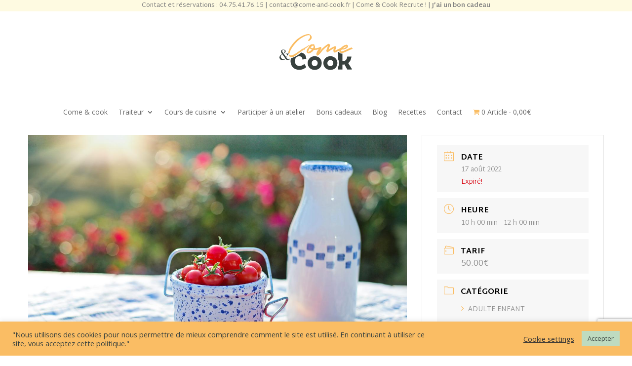

--- FILE ---
content_type: text/html; charset=UTF-8
request_url: https://come-and-cook.fr/events/pique-nique-2-2/
body_size: 12867
content:
<!DOCTYPE html>
<html lang="fr-FR">
<head>
	<meta charset="UTF-8" />
<meta http-equiv="X-UA-Compatible" content="IE=edge">
	<link rel="pingback" href="https://come-and-cook.fr/xmlrpc.php" />

	<script type="text/javascript">
		document.documentElement.className = 'js';
	</script>
	
	<meta name='robots' content='index, follow, max-image-preview:large, max-snippet:-1, max-video-preview:-1' />
<script type="text/javascript">
			let jqueryParams=[],jQuery=function(r){return jqueryParams=[...jqueryParams,r],jQuery},$=function(r){return jqueryParams=[...jqueryParams,r],$};window.jQuery=jQuery,window.$=jQuery;let customHeadScripts=!1;jQuery.fn=jQuery.prototype={},$.fn=jQuery.prototype={},jQuery.noConflict=function(r){if(window.jQuery)return jQuery=window.jQuery,$=window.jQuery,customHeadScripts=!0,jQuery.noConflict},jQuery.ready=function(r){jqueryParams=[...jqueryParams,r]},$.ready=function(r){jqueryParams=[...jqueryParams,r]},jQuery.load=function(r){jqueryParams=[...jqueryParams,r]},$.load=function(r){jqueryParams=[...jqueryParams,r]},jQuery.fn.ready=function(r){jqueryParams=[...jqueryParams,r]},$.fn.ready=function(r){jqueryParams=[...jqueryParams,r]};</script>
	<!-- This site is optimized with the Yoast SEO plugin v26.7 - https://yoast.com/wordpress/plugins/seo/ -->
	<link media="all" href="https://come-and-cook.fr/wp-content/cache/autoptimize/css/autoptimize_18886562fddc26a4601700899a5951f4.css" rel="stylesheet"><link media="only screen and (max-width: 768px)" href="https://come-and-cook.fr/wp-content/cache/autoptimize/css/autoptimize_6fe211f8bb15af76999ce9135805d7af.css" rel="stylesheet"><title>ATELIER ADULTE/ENFANT - LE PANIER PIQUE-NIQUE - Come &amp; Cook</title>
	<link rel="canonical" href="https://come-and-cook.fr/events/pique-nique-2-2/" />
	<meta property="og:locale" content="fr_FR" />
	<meta property="og:type" content="article" />
	<meta property="og:title" content="ATELIER ADULTE/ENFANT - LE PANIER PIQUE-NIQUE - Come &amp; Cook" />
	<meta property="og:description" content="Les beaux jours sont arrivés ! Cet après-midi, apprends de délicieuses recettes pour un pique-nique réussi : &#8211; Rouleau épinard et saumon &#8211; Cookie au chorizo &#8211; Wrap italien &#8211; Tomate cerise d&#8217;amour Pas de dégustation sur place. Prévoyez un sac isotherme ou une glacière et des boîtes  afin d&#8217;emporter vos préparations. Les ateliers ont [&hellip;]" />
	<meta property="og:url" content="https://come-and-cook.fr/events/pique-nique-2-2/" />
	<meta property="og:site_name" content="Come &amp; Cook" />
	<meta property="og:image" content="https://come-and-cook.fr/wp-content/uploads/2022/06/cherry-tomatoes-2566458_1280.jpg" />
	<meta property="og:image:width" content="1280" />
	<meta property="og:image:height" content="853" />
	<meta property="og:image:type" content="image/jpeg" />
	<meta name="twitter:card" content="summary_large_image" />
	<meta name="twitter:label1" content="Durée de lecture estimée" />
	<meta name="twitter:data1" content="1 minute" />
	<script type="application/ld+json" class="yoast-schema-graph">{"@context":"https://schema.org","@graph":[{"@type":"WebPage","@id":"https://come-and-cook.fr/events/pique-nique-2-2/","url":"https://come-and-cook.fr/events/pique-nique-2-2/","name":"ATELIER ADULTE/ENFANT - LE PANIER PIQUE-NIQUE - Come &amp; Cook","isPartOf":{"@id":"https://come-and-cook.fr/#website"},"primaryImageOfPage":{"@id":"https://come-and-cook.fr/events/pique-nique-2-2/#primaryimage"},"image":{"@id":"https://come-and-cook.fr/events/pique-nique-2-2/#primaryimage"},"thumbnailUrl":"https://come-and-cook.fr/wp-content/uploads/2022/06/cherry-tomatoes-2566458_1280.jpg","datePublished":"2022-06-15T09:25:13+00:00","breadcrumb":{"@id":"https://come-and-cook.fr/events/pique-nique-2-2/#breadcrumb"},"inLanguage":"fr-FR","potentialAction":[{"@type":"ReadAction","target":["https://come-and-cook.fr/events/pique-nique-2-2/"]}]},{"@type":"ImageObject","inLanguage":"fr-FR","@id":"https://come-and-cook.fr/events/pique-nique-2-2/#primaryimage","url":"https://come-and-cook.fr/wp-content/uploads/2022/06/cherry-tomatoes-2566458_1280.jpg","contentUrl":"https://come-and-cook.fr/wp-content/uploads/2022/06/cherry-tomatoes-2566458_1280.jpg","width":1280,"height":853},{"@type":"BreadcrumbList","@id":"https://come-and-cook.fr/events/pique-nique-2-2/#breadcrumb","itemListElement":[{"@type":"ListItem","position":1,"name":"Accueil","item":"https://come-and-cook.fr/"},{"@type":"ListItem","position":2,"name":"Événements","item":"https://come-and-cook.fr/events/"},{"@type":"ListItem","position":3,"name":"ATELIER ADULTE/ENFANT &#8211; LE PANIER PIQUE-NIQUE"}]},{"@type":"WebSite","@id":"https://come-and-cook.fr/#website","url":"https://come-and-cook.fr/","name":"Come &amp; Cook","description":"Voyage culinaire","potentialAction":[{"@type":"SearchAction","target":{"@type":"EntryPoint","urlTemplate":"https://come-and-cook.fr/?s={search_term_string}"},"query-input":{"@type":"PropertyValueSpecification","valueRequired":true,"valueName":"search_term_string"}}],"inLanguage":"fr-FR"}]}</script>
	<!-- / Yoast SEO plugin. -->


<link rel='dns-prefetch' href='//fonts.googleapis.com' />
<link rel="alternate" type="application/rss+xml" title="Come &amp; Cook &raquo; Flux" href="https://come-and-cook.fr/feed/" />
<link rel="alternate" type="application/rss+xml" title="Come &amp; Cook &raquo; Flux des commentaires" href="https://come-and-cook.fr/comments/feed/" />
<link rel="alternate" title="oEmbed (JSON)" type="application/json+oembed" href="https://come-and-cook.fr/wp-json/oembed/1.0/embed?url=https%3A%2F%2Fcome-and-cook.fr%2Fevents%2Fpique-nique-2-2%2F" />
<link rel="alternate" title="oEmbed (XML)" type="text/xml+oembed" href="https://come-and-cook.fr/wp-json/oembed/1.0/embed?url=https%3A%2F%2Fcome-and-cook.fr%2Fevents%2Fpique-nique-2-2%2F&#038;format=xml" />
<meta content="Divi Child Theme v.1.0.0" name="generator"/>






<link rel='stylesheet' id='mec-google-fonts-css' href='//fonts.googleapis.com/css?family=Montserrat%3A400%2C700%7CRoboto%3A100%2C300%2C400%2C700&#038;ver=6.9' type='text/css' media='all' />


<link rel='stylesheet' id='mec-custom-google-font-css' href='https://fonts.googleapis.com/css?family=Martel+Sans%3A200%2C+300%2C+regular%2C+600%2C+700%2C+800%2C+900%2C+%7CMartel+Sans%3A900%2C+900%2C+900%2C+900%2C+900%2C+900%2C+900%2C+&#038;subset=latin%2Clatin-ext' type='text/css' media='all' />







<link rel='stylesheet' id='mec-fluent-layouts-google-fonts-css' href='https://fonts.googleapis.com/css2?family=DM+Sans%3Aital%2Cwght%400%2C400%3B0%2C500%3B0%2C700%3B1%2C400%3B1%2C500%3B1%2C700&#038;display=swap&#038;ver=6.9' type='text/css' media='all' />


<link rel='stylesheet' id='uaf_client_css-css' href='https://come-and-cook.fr/wp-content/cache/autoptimize/css/autoptimize_single_893929670812309c9f423e845283dbae.css?ver=1764320505' type='text/css' media='all' />












<link rel='stylesheet' id='et-divi-open-sans-css' href='https://fonts.googleapis.com/css?family=Open+Sans:300italic,400italic,600italic,700italic,800italic,400,300,600,700,800&#038;subset=latin,latin-ext&#038;display=swap' type='text/css' media='all' />




<link rel='stylesheet' id='et-builder-googlefonts-cached-css' href='https://fonts.googleapis.com/css?family=Martel+Sans:200,300,regular,600,700,800,900&#038;subset=latin,latin-ext&#038;display=swap' type='text/css' media='all' />


<script type="text/javascript" src="https://come-and-cook.fr/wp-includes/js/jquery/jquery.min.js?ver=3.7.1" id="jquery-core-js"></script>

<script type="text/javascript" id="jquery-js-after">
/* <![CDATA[ */
jqueryParams.length&&$.each(jqueryParams,function(e,r){if("function"==typeof r){var n=String(r);n.replace("$","jQuery");var a=new Function("return "+n)();$(document).ready(a)}});
//# sourceURL=jquery-js-after
/* ]]> */
</script>


<script type="text/javascript" id="mec-frontend-script-js-extra">
/* <![CDATA[ */
var mecdata = {"day":"DAY","days":"DAY","hour":"HRS","hours":"HRS","minute":"MIN","minutes":"MIN","second":"SEC","seconds":"SEC","elementor_edit_mode":"no","recapcha_key":"","ajax_url":"https://come-and-cook.fr/wp-admin/admin-ajax.php","fes_nonce":"baf7382439","current_year":"2026","current_month":"01","datepicker_format":"dd-mm-yy&d-m-Y","enableSingleFluent":""};
//# sourceURL=mec-frontend-script-js-extra
/* ]]> */
</script>


<script type="text/javascript" id="cookie-law-info-js-extra">
/* <![CDATA[ */
var Cli_Data = {"nn_cookie_ids":[],"cookielist":[],"non_necessary_cookies":[],"ccpaEnabled":"","ccpaRegionBased":"","ccpaBarEnabled":"","strictlyEnabled":["necessary","obligatoire"],"ccpaType":"gdpr","js_blocking":"1","custom_integration":"","triggerDomRefresh":"","secure_cookies":""};
var cli_cookiebar_settings = {"animate_speed_hide":"500","animate_speed_show":"500","background":"#fabd64","border":"#b1a6a6c2","border_on":"","button_1_button_colour":"#bedbc0","button_1_button_hover":"#98af9a","button_1_link_colour":"#38413e","button_1_as_button":"1","button_1_new_win":"","button_2_button_colour":"#333","button_2_button_hover":"#292929","button_2_link_colour":"#444","button_2_as_button":"","button_2_hidebar":"","button_3_button_colour":"#3566bb","button_3_button_hover":"#2a5296","button_3_link_colour":"#fff","button_3_as_button":"1","button_3_new_win":"","button_4_button_colour":"#000","button_4_button_hover":"#000000","button_4_link_colour":"#333333","button_4_as_button":"","button_7_button_colour":"#61a229","button_7_button_hover":"#4e8221","button_7_link_colour":"#fff","button_7_as_button":"1","button_7_new_win":"","font_family":"inherit","header_fix":"","notify_animate_hide":"1","notify_animate_show":"","notify_div_id":"#cookie-law-info-bar","notify_position_horizontal":"right","notify_position_vertical":"bottom","scroll_close":"","scroll_close_reload":"","accept_close_reload":"","reject_close_reload":"","showagain_tab":"","showagain_background":"#fff","showagain_border":"#000","showagain_div_id":"#cookie-law-info-again","showagain_x_position":"100px","text":"#38413e","show_once_yn":"","show_once":"10000","logging_on":"","as_popup":"","popup_overlay":"1","bar_heading_text":"","cookie_bar_as":"banner","popup_showagain_position":"bottom-right","widget_position":"left"};
var log_object = {"ajax_url":"https://come-and-cook.fr/wp-admin/admin-ajax.php"};
//# sourceURL=cookie-law-info-js-extra
/* ]]> */
</script>


<script type="text/javascript" id="wc-add-to-cart-js-extra">
/* <![CDATA[ */
var wc_add_to_cart_params = {"ajax_url":"/wp-admin/admin-ajax.php","wc_ajax_url":"/?wc-ajax=%%endpoint%%","i18n_view_cart":"Voir le panier","cart_url":"https://come-and-cook.fr/panier/","is_cart":"","cart_redirect_after_add":"no"};
//# sourceURL=wc-add-to-cart-js-extra
/* ]]> */
</script>


<script type="text/javascript" id="woocommerce-js-extra">
/* <![CDATA[ */
var woocommerce_params = {"ajax_url":"/wp-admin/admin-ajax.php","wc_ajax_url":"/?wc-ajax=%%endpoint%%","i18n_password_show":"Afficher le mot de passe","i18n_password_hide":"Masquer le mot de passe"};
//# sourceURL=woocommerce-js-extra
/* ]]> */
</script>

<link rel="https://api.w.org/" href="https://come-and-cook.fr/wp-json/" /><link rel="alternate" title="JSON" type="application/json" href="https://come-and-cook.fr/wp-json/wp/v2/mec-events/5608" /><link rel="EditURI" type="application/rsd+xml" title="RSD" href="https://come-and-cook.fr/xmlrpc.php?rsd" />
<meta name="generator" content="WordPress 6.9" />
<meta name="generator" content="WooCommerce 10.3.7" />
<link rel='shortlink' href='https://come-and-cook.fr/?p=5608' />
<!-- start Simple Custom CSS and JS -->
<script type="text/javascript">
 



jQuery(document).ready(function( $ ){
    $(".et_pb_blog_0 a.more-link").html("En savoir plus");
});
</script>
<!-- end Simple Custom CSS and JS -->
<!-- start Simple Custom CSS and JS -->
<script type="text/javascript">
 


jQuery(document).ready(function( $ ){
    $("#giftcard_code").attr("placeholder", "Bon cadeau");
});

</script>
<!-- end Simple Custom CSS and JS -->
<meta name="ti-site-data" content="[base64]" /><meta name="viewport" content="width=device-width, initial-scale=1.0, maximum-scale=1.0, user-scalable=0" />	<noscript><style>.woocommerce-product-gallery{ opacity: 1 !important; }</style></noscript>
	<meta name="generator" content="Powered by Slider Revolution 6.7.35 - responsive, Mobile-Friendly Slider Plugin for WordPress with comfortable drag and drop interface." />
<!-- Facebook Pixel Code -->
<script>
  !function(f,b,e,v,n,t,s)
  {if(f.fbq)return;n=f.fbq=function(){n.callMethod?
  n.callMethod.apply(n,arguments):n.queue.push(arguments)};
  if(!f._fbq)f._fbq=n;n.push=n;n.loaded=!0;n.version='2.0';
  n.queue=[];t=b.createElement(e);t.async=!0;
  t.src=v;s=b.getElementsByTagName(e)[0];
  s.parentNode.insertBefore(t,s)}(window, document,'script',
  'https://connect.facebook.net/en_US/fbevents.js');
  fbq('init', '1684978431890060');
  fbq('track', 'PageView');
</script>
<noscript><img height="1" width="1" style="display:none"
  src="https://www.facebook.com/tr?id=1684978431890060&ev=PageView&noscript=1"
/></noscript>
<!-- End Facebook Pixel Code --><link rel="icon" href="https://come-and-cook.fr/wp-content/uploads/2020/10/cropped-Groupe-18-100x100.png" sizes="32x32" />
<link rel="icon" href="https://come-and-cook.fr/wp-content/uploads/2020/10/cropped-Groupe-18-300x300.png" sizes="192x192" />
<link rel="apple-touch-icon" href="https://come-and-cook.fr/wp-content/uploads/2020/10/cropped-Groupe-18-300x300.png" />
<meta name="msapplication-TileImage" content="https://come-and-cook.fr/wp-content/uploads/2020/10/cropped-Groupe-18-300x300.png" />
<script>function setREVStartSize(e){
			//window.requestAnimationFrame(function() {
				window.RSIW = window.RSIW===undefined ? window.innerWidth : window.RSIW;
				window.RSIH = window.RSIH===undefined ? window.innerHeight : window.RSIH;
				try {
					var pw = document.getElementById(e.c).parentNode.offsetWidth,
						newh;
					pw = pw===0 || isNaN(pw) || (e.l=="fullwidth" || e.layout=="fullwidth") ? window.RSIW : pw;
					e.tabw = e.tabw===undefined ? 0 : parseInt(e.tabw);
					e.thumbw = e.thumbw===undefined ? 0 : parseInt(e.thumbw);
					e.tabh = e.tabh===undefined ? 0 : parseInt(e.tabh);
					e.thumbh = e.thumbh===undefined ? 0 : parseInt(e.thumbh);
					e.tabhide = e.tabhide===undefined ? 0 : parseInt(e.tabhide);
					e.thumbhide = e.thumbhide===undefined ? 0 : parseInt(e.thumbhide);
					e.mh = e.mh===undefined || e.mh=="" || e.mh==="auto" ? 0 : parseInt(e.mh,0);
					if(e.layout==="fullscreen" || e.l==="fullscreen")
						newh = Math.max(e.mh,window.RSIH);
					else{
						e.gw = Array.isArray(e.gw) ? e.gw : [e.gw];
						for (var i in e.rl) if (e.gw[i]===undefined || e.gw[i]===0) e.gw[i] = e.gw[i-1];
						e.gh = e.el===undefined || e.el==="" || (Array.isArray(e.el) && e.el.length==0)? e.gh : e.el;
						e.gh = Array.isArray(e.gh) ? e.gh : [e.gh];
						for (var i in e.rl) if (e.gh[i]===undefined || e.gh[i]===0) e.gh[i] = e.gh[i-1];
											
						var nl = new Array(e.rl.length),
							ix = 0,
							sl;
						e.tabw = e.tabhide>=pw ? 0 : e.tabw;
						e.thumbw = e.thumbhide>=pw ? 0 : e.thumbw;
						e.tabh = e.tabhide>=pw ? 0 : e.tabh;
						e.thumbh = e.thumbhide>=pw ? 0 : e.thumbh;
						for (var i in e.rl) nl[i] = e.rl[i]<window.RSIW ? 0 : e.rl[i];
						sl = nl[0];
						for (var i in nl) if (sl>nl[i] && nl[i]>0) { sl = nl[i]; ix=i;}
						var m = pw>(e.gw[ix]+e.tabw+e.thumbw) ? 1 : (pw-(e.tabw+e.thumbw)) / (e.gw[ix]);
						newh =  (e.gh[ix] * m) + (e.tabh + e.thumbh);
					}
					var el = document.getElementById(e.c);
					if (el!==null && el) el.style.height = newh+"px";
					el = document.getElementById(e.c+"_wrapper");
					if (el!==null && el) {
						el.style.height = newh+"px";
						el.style.display = "block";
					}
				} catch(e){
					console.log("Failure at Presize of Slider:" + e)
				}
			//});
		  };</script>




</head>
<body data-rsssl=1 class="wp-singular mec-events-template-default single single-mec-events postid-5608 wp-theme-Divi wp-child-theme-divi-child theme-Divi et-tb-has-template et-tb-has-header et-tb-has-footer woocommerce-no-js et_pb_button_helper_class et_cover_background et_pb_gutter osx et_pb_gutters3 et_right_sidebar et_divi_theme et-db">

	<div id="page-container">
<div id="et-boc" class="et-boc">
			
		<header class="et-l et-l--header">
			<div class="et_builder_inner_content et_pb_gutters3">
		<div class="et_pb_section et_pb_section_0_tb_header et_pb_with_background et_section_regular" >
				
				
				
				
				
				
				<div class="et_pb_row et_pb_row_0_tb_header">
				<div class="et_pb_column et_pb_column_4_4 et_pb_column_0_tb_header  et_pb_css_mix_blend_mode_passthrough et-last-child">
				
				
				
				
				<div class="et_pb_module et_pb_text et_pb_text_0_tb_header  et_pb_text_align_left et_pb_bg_layout_light">
				
				
				
				
				<div class="et_pb_text_inner"><p style="text-align: center;">Contact et réservations : <a href="tel:0475417615"><span style="color: #818181;">04.75.41.76.15</span></a> | <a href="mailto:contact@come-and-cook.fr" style="color: #818181;">contact@come-and-cook.fr</a> | <a href="https://come-and-cook.fr/come-cook-recrute/" style="color: #818181;">Come &amp; Cook Recrute !</a> | <a href="https://come-and-cook.fr/jai-un-bon-cadeau/"><b style="color: #818181;">J&#8217;ai un bon cadeau</b></a></p></div>
			</div>
			</div>
				
				
				
				
			</div>
				
				
			</div><div class="et_pb_section et_pb_section_1_tb_header et_section_regular" >
				
				
				
				
				
				
				<div class="et_pb_row et_pb_row_1_tb_header">
				<div class="et_pb_column et_pb_column_4_4 et_pb_column_1_tb_header  et_pb_css_mix_blend_mode_passthrough et-last-child">
				
				
				
				
				<div class="et_pb_module et_pb_image et_pb_image_0_tb_header">
				
				
				
				
				<span class="et_pb_image_wrap "><img decoding="async" width="148" height="73" src="https://come-and-cook.fr/wp-content/uploads/2020/10/Groupe-18.png" alt="Come &amp; Cook - Ateliers de cuisine sur Valence" title="logo-come&amp;cook" class="wp-image-72" /></span>
			</div>
			</div>
				
				
				
				
			</div>
				
				
			</div><div class="et_pb_section et_pb_section_3_tb_header et_pb_fullwidth_section et_section_regular et_pb_section--with-menu" >
				
				
				
				
				
				
				<div class="et_pb_module et_pb_fullwidth_menu et_pb_fullwidth_menu_0_tb_header et_pb_bg_layout_light  et_pb_text_align_left et_dropdown_animation_fade et_pb_fullwidth_menu--without-logo et_pb_fullwidth_menu--style-left_aligned">
					
					
					
					
					<div class="et_pb_row clearfix">
						
						<div class="et_pb_menu__wrap">
							<div class="et_pb_menu__menu">
								<nav class="et-menu-nav fullwidth-menu-nav"><ul id="menu-menu-principal" class="et-menu fullwidth-menu nav"><li class="et_pb_menu_page_id-200 menu-item menu-item-type-post_type menu-item-object-page menu-item-269"><a href="https://come-and-cook.fr/cuisine-du-monde-fait-maison/">Come &#038; cook</a></li>
<li class="et_pb_menu_page_id-5338 menu-item menu-item-type-custom menu-item-object-custom menu-item-has-children menu-item-5338"><a>Traiteur</a>
<ul class="sub-menu">
	<li class="et_pb_menu_page_id-12772 menu-item menu-item-type-custom menu-item-object-custom menu-item-has-children menu-item-12772"><a>Particulier</a>
	<ul class="sub-menu">
		<li class="et_pb_menu_page_id-518 menu-item menu-item-type-post_type menu-item-object-page menu-item-532"><a href="https://come-and-cook.fr/traiteur-anniversaire-bapteme-fete-de-famille-valence/">Événements</a></li>
		<li class="et_pb_menu_page_id-1356 menu-item menu-item-type-post_type menu-item-object-page menu-item-2846"><a href="https://come-and-cook.fr/traiteur-mariage-drome-vin-d-honneur-menu-repas-buffet/">Traiteur Mariage</a></li>
	</ul>
</li>
	<li class="et_pb_menu_page_id-1267 menu-item menu-item-type-post_type menu-item-object-page menu-item-2845"><a href="https://come-and-cook.fr/traiteur-entreprise-plateau-repas-cocktail-dinatoire-buffet-dejeunatoire/">Entreprise</a></li>
</ul>
</li>
<li class="et_pb_menu_page_id-5339 menu-item menu-item-type-custom menu-item-object-custom menu-item-has-children menu-item-5339"><a>Cours de cuisine</a>
<ul class="sub-menu">
	<li class="et_pb_menu_page_id-2020 menu-item menu-item-type-post_type menu-item-object-page menu-item-2840"><a href="https://come-and-cook.fr/teambuilding-cuisine-challenge-culinaire-entreprise/">Entreprises</a></li>
	<li class="et_pb_menu_page_id-419 menu-item menu-item-type-post_type menu-item-object-page menu-item-has-children menu-item-440"><a href="https://come-and-cook.fr/cours-de-cuisine-ateliers-culinaires-privatifs-en-groupe/">Privatiser un cours</a>
	<ul class="sub-menu">
		<li class="et_pb_menu_page_id-2115 menu-item menu-item-type-post_type menu-item-object-page menu-item-2841"><a href="https://come-and-cook.fr/activites-cours-de-cuisine-anniversaires-enfants/">Anniversaires enfant</a></li>
		<li class="et_pb_menu_page_id-2146 menu-item menu-item-type-post_type menu-item-object-page menu-item-2842"><a href="https://come-and-cook.fr/ateliers-de-cuisine-activites-evjf-evg-valence/">Enterrements de vie de celibataire</a></li>
		<li class="et_pb_menu_page_id-2163 menu-item menu-item-type-post_type menu-item-object-page menu-item-2843"><a href="https://come-and-cook.fr/ateliers-de-patisserie-cuisine-en-famille-parent-enfant/">Atelier de cuisine en famille</a></li>
		<li class="et_pb_menu_page_id-2178 menu-item menu-item-type-post_type menu-item-object-page menu-item-2844"><a href="https://come-and-cook.fr/ateliers-de-cuisine-patisserie-adulte-entre-amis/">Atelier entre copains</a></li>
		<li class="et_pb_menu_page_id-1972 menu-item menu-item-type-post_type menu-item-object-page menu-item-2839"><a href="https://come-and-cook.fr/ateliers-cours-de-cuisine-patisserie-enfants-valence/">Activités extrascolaires</a></li>
	</ul>
</li>
</ul>
</li>
<li class="et_pb_menu_page_id-406 menu-item menu-item-type-post_type menu-item-object-page menu-item-411"><a href="https://come-and-cook.fr/particuliers/">Participer à un atelier</a></li>
<li class="et_pb_menu_page_id-507 menu-item menu-item-type-post_type menu-item-object-page menu-item-3000"><a href="https://come-and-cook.fr/offrir-un-bon-cadeau-atelier-cuisine/">Bons cadeaux</a></li>
<li class="et_pb_menu_page_id-3206 menu-item menu-item-type-post_type menu-item-object-page menu-item-3546"><a href="https://come-and-cook.fr/blog/">Blog</a></li>
<li class="et_pb_menu_page_id-14171 menu-item menu-item-type-post_type menu-item-object-page menu-item-14179"><a href="https://come-and-cook.fr/recettes/">Recettes</a></li>
<li class="et_pb_menu_page_id-358 menu-item menu-item-type-post_type menu-item-object-page menu-item-366"><a href="https://come-and-cook.fr/traiteur-atelier-cours-de-cuisine-livraison-repas-entreprise-valence-drome/">Contact</a></li>
<li class="menu-item wpmenucartli wpmenucart-display-standard menu-item" id="wpmenucartli"><a class="wpmenucart-contents empty-wpmenucart-visible" href="https://come-and-cook.fr/?page_id=1061" title="Faire des achats"><i class="wpmenucart-icon-shopping-cart-0" role="img" aria-label="Cart"></i><span class="cartcontents">0 Article</span><span class="amount">0,00&euro;</span></a></li></ul></nav>
							</div>
							
							
							<div class="et_mobile_nav_menu">
				<div class="mobile_nav closed">
					<span class="mobile_menu_bar"></span>
				</div>
			</div>
						</div>
						
					</div>
				</div>
				
				
			</div>		</div>
	</header>
	<div id="et-main-area">
	
    <section id="main-content" class="mec-container">

        
        
            <div class="mec-wrap colorskin-custom clearfix " id="mec_skin_5557">
        <article class="row mec-single-event">

        <!-- start breadcrumbs -->
                <!-- end breadcrumbs -->

        <div class="col-md-8">
            <div class="mec-events-event-image"><img width="1280" height="853" src="https://come-and-cook.fr/wp-content/uploads/2022/06/cherry-tomatoes-2566458_1280.jpg" class="attachment-full size-full wp-post-image" alt="" data-mec-postid="5608" decoding="async" loading="lazy" srcset="https://come-and-cook.fr/wp-content/uploads/2022/06/cherry-tomatoes-2566458_1280.jpg 1280w, https://come-and-cook.fr/wp-content/uploads/2022/06/cherry-tomatoes-2566458_1280-980x653.jpg 980w, https://come-and-cook.fr/wp-content/uploads/2022/06/cherry-tomatoes-2566458_1280-480x320.jpg 480w" sizes="(min-width: 0px) and (max-width: 480px) 480px, (min-width: 481px) and (max-width: 980px) 980px, (min-width: 981px) 1280px, 100vw" /></div>
            <div class="mec-event-content">
                                <h1 class="mec-single-title">ATELIER ADULTE/ENFANT &#8211; LE PANIER PIQUE-NIQUE</h1>
                <div class="mec-single-event-description mec-events-content"><p>Les beaux jours sont arrivés ! Cet après-midi, apprends de délicieuses recettes pour un pique-nique réussi : </p>
<p>&#8211; Rouleau épinard et saumon<br />
&#8211; Cookie au chorizo<br />
&#8211; Wrap italien<br />
&#8211; Tomate cerise d&#8217;amour</p>
<p>Pas de dégustation sur place.</p>
<p>Prévoyez un sac isotherme ou une glacière et des boîtes  afin d&#8217;emporter vos préparations.</p>
<p>Les ateliers ont lieu à partir de 4 personnes inscrites. </p>
<p>Une inscription comprend un adulte et un enfant de 6 à 12 ans. Au-delà de 12 ans l&#8217;enfant est considéré comme un adulte. </p>
<div id="crp_related"> </div></div>
            </div>

            
            <!-- Custom Data Fields -->
            
            <div class="mec-event-info-mobile"></div>

            <!-- Export Module -->
            
            <!-- Countdown module -->
            
            <!-- Hourly Schedule -->
            
            <!-- Booking Module -->
                        <div id="mec-events-meta-group-booking-5557" class="mec-sold-tickets warning-msg">Complet ! </div>
            
            <!-- Tags -->
            <div class="mec-events-meta-group mec-events-meta-group-tags">
                            </div>

        </div>

                <div class="col-md-4">
                        <div class="mec-event-info-desktop mec-event-meta mec-color-before mec-frontbox">
                                    <div class="mec-single-event-date">
                        <i class="mec-sl-calendar"></i>
                        <h3 class="mec-date">Date</h3>

                                                <dd><abbr class="mec-events-abbr"><span class="mec-start-date-label" itemprop="startDate">17 août 2022</span></abbr></dd>
                        
                        <dd><span class="mec-holding-status mec-holding-status-expired">Expiré!</span></dd>                    </div>

                                            <div class="mec-single-event-time">
                            <i class="mec-sl-clock " style=""></i>
                            <h3 class="mec-time">Heure</h3>
                            <i class="mec-time-comment"></i>
                            
                                                            <dd><abbr class="mec-events-abbr">10 h 00 min - 12 h 00 min</abbr></dd>
                                                    </div>
                        
                                    <div class="mec-event-cost">
                        <i class="mec-sl-wallet"></i>
                        <h3 class="mec-cost">Tarif</h3>
                        <dd class="mec-events-event-cost">50.00€</dd>
                    </div>
                    
                
                
                
                
                                    <div class="mec-single-event-category">
                        <i class="mec-sl-folder"></i>
                        <dt>Catégorie</dt>
                        <dd class="mec-events-event-categories">
                            <a href="https://come-and-cook.fr/mec-category/adulte-enfant/" class="mec-color-hover" rel="tag"><i class="mec-fa-angle-right"></i>ADULTE ENFANT</a></dd>                    </div>
                                                    
                <!-- Register Booking Button -->
                            </div>
            
            <!-- Speakers Module -->
            
            <!-- Attendees List Module -->
            
            <!-- Next Previous Module -->
            
            <!-- Links Module -->
            
            <!-- Weather Module -->
            
            <!-- Google Maps Module -->
            
            <!-- QRCode Module -->
                        
            <!-- Widgets -->
            
        </div>
            </article>

        
</div>
        <script type="application/ld+json">
        {
            "@context": "http://schema.org",
            "@type": "Event",
            "eventStatus": "https://schema.org/EventScheduled",
            "startDate": "2022-08-17",
            "endDate": "2022-08-17",
            "eventAttendanceMode": "https://schema.org/OfflineEventAttendanceMode",
            "location":
            {
                "@type": "Place",
                                "name": "",
                "image": "",
                "address": ""
                            },
            "organizer":
            {
                "@type": "Person",
                "name": "",
                "url": ""
            },
            "offers":
            {
                "url": "https://come-and-cook.fr/events/pique-nique-2-2/",
                "price": "50",
                "priceCurrency": "€",
                "availability": "https://schema.org/SoldOut",
                "validFrom": "2022-08-17T00:00"
            },
            "performer": "",
            "description": "Les beaux jours sont arrivés ! Cet après-midi, apprends de délicieuses recettes pour un pique-nique réussi :     - Rouleau épinard et saumon   - Cookie au chorizo  - Wrap italien   - Tomate cerise d&#039;amour      Pas de dégustation sur place.    Prévoyez un sac isotherme ou une glacière et des boîtes  afin d&#039;emporter vos préparations.    Les ateliers ont lieu à partir de 4 personnes inscrites.     Une inscription comprend un adulte et un enfant de 6 à 12 ans. Au-delà de 12 ans l&#039;enfant est considéré comme un adulte. ",
            "image": "https://come-and-cook.fr/wp-content/uploads/2022/06/cherry-tomatoes-2566458_1280.jpg",
            "name": "ATELIER ADULTE/ENFANT &#8211; LE PANIER PIQUE-NIQUE",
            "url": "https://come-and-cook.fr/events/pique-nique-2-2/"
        }
        </script>
        <script>
// Fix modal speaker in some themes
jQuery(".mec-speaker-avatar a").click(function(e)
{
    e.preventDefault();
    var id =  jQuery(this).attr('href');
    lity(id);
});

// Fix modal booking in some themes
jQuery(window).on('load', function()
{
    jQuery( ".mec-booking-button.mec-booking-data-lity" ).click(function(e)
    {
        e.preventDefault();
        var book_id =  jQuery(this).attr('href');
        lity(book_id);
    });
});
</script>
                    </section>

    
	<footer class="et-l et-l--footer">
			<div class="et_builder_inner_content et_pb_gutters3">
		<div class="et_pb_section et_pb_section_0_tb_footer et_pb_with_background et_section_regular" >
				
				
				
				
				
				
				<div class="et_pb_row et_pb_row_0_tb_footer">
				<div class="et_pb_column et_pb_column_1_4 et_pb_column_0_tb_footer  et_pb_css_mix_blend_mode_passthrough">
				
				
				
				
				<div class="et_pb_module et_pb_text et_pb_text_0_tb_footer et_clickable  et_pb_text_align_left et_pb_bg_layout_light">
				
				
				
				
				<div class="et_pb_text_inner"><p>Accueil</p></div>
			</div><div class="et_pb_module et_pb_text et_pb_text_1_tb_footer et_clickable  et_pb_text_align_left et_pb_bg_layout_light">
				
				
				
				
				<div class="et_pb_text_inner"><p>Come &amp; Cook</p></div>
			</div><div class="et_pb_module et_pb_text et_pb_text_2_tb_footer et_clickable  et_pb_text_align_left et_pb_bg_layout_light">
				
				
				
				
				<div class="et_pb_text_inner"><p>Ateliers de cuisine</p></div>
			</div><div class="et_pb_module et_pb_text et_pb_text_3_tb_footer et_clickable  et_pb_text_align_left et_pb_bg_layout_light">
				
				
				
				
				<div class="et_pb_text_inner"><p>Traiteur</p></div>
			</div>
			</div><div class="et_pb_column et_pb_column_1_4 et_pb_column_1_tb_footer  et_pb_css_mix_blend_mode_passthrough">
				
				
				
				
				<div class="et_pb_module et_pb_text et_pb_text_4_tb_footer et_clickable  et_pb_text_align_left et_pb_bg_layout_light">
				
				
				
				
				<div class="et_pb_text_inner"><p>Réserver un atelier</p></div>
			</div><div class="et_pb_module et_pb_text et_pb_text_5_tb_footer et_clickable  et_pb_text_align_left et_pb_bg_layout_light">
				
				
				
				
				<div class="et_pb_text_inner"><p>Boutique</p></div>
			</div><div class="et_pb_module et_pb_text et_pb_text_6_tb_footer et_clickable  et_pb_text_align_left et_pb_bg_layout_light">
				
				
				
				
				<div class="et_pb_text_inner"><p>Bons cadeaux</p></div>
			</div><div class="et_pb_module et_pb_text et_pb_text_7_tb_footer et_clickable  et_pb_text_align_left et_pb_bg_layout_light">
				
				
				
				
				<div class="et_pb_text_inner"><p>Contact</p></div>
			</div>
			</div><div class="et_pb_column et_pb_column_1_4 et_pb_column_2_tb_footer  et_pb_css_mix_blend_mode_passthrough">
				
				
				
				
				<div class="et_pb_module et_pb_text et_pb_text_8_tb_footer  et_pb_text_align_left et_pb_bg_layout_light">
				
				
				
				
				<div class="et_pb_text_inner"><p>Contact et réservations </p></div>
			</div><div class="et_pb_module et_pb_text et_pb_text_9_tb_footer  et_pb_text_align_left et_pb_bg_layout_light">
				
				
				
				
				<div class="et_pb_text_inner"><a href="tel:0475417615" style="color: #f4f3e1;">04.75.41.76.15</a></p>
<p><a href="mailto:contact@come-and-cook.fr" style="color: #f4f3e1;">contact@come-and-cook.fr</a></p>
<p><a href="https://come-and-cook.fr/come-cook-recrute/" style="color: #f4f3e1;">Come &#038; Cook Recrute !</a></div>
			</div>
			</div><div class="et_pb_column et_pb_column_1_4 et_pb_column_3_tb_footer  et_pb_css_mix_blend_mode_passthrough et-last-child">
				
				
				
				
				<div class="et_pb_module et_pb_text et_pb_text_10_tb_footer  et_pb_text_align_left et_pb_bg_layout_light">
				
				
				
				
				<div class="et_pb_text_inner"><p style="text-align: right;"><a href="https://www.instagram.com/comencook/"><img loading="lazy" decoding="async" class="alignnone wp-image-697 size-full" src="https://come-and-cook.fr/wp-content/uploads/2020/11/Tracé-157.png" alt="icone-insta" width="28" height="28" /></a>    <a href="https://www.facebook.com/comeNcook"><img loading="lazy" decoding="async" class="alignnone wp-image-696 size-full" src="https://come-and-cook.fr/wp-content/uploads/2020/11/facebook-2.png" alt="icone-fb" width="15" height="28" /></a></p></div>
			</div>
			</div>
				
				
				
				
			</div>
				
				
			</div><div class="et_pb_section et_pb_section_1_tb_footer et_pb_with_background et_section_regular" >
				
				
				
				
				
				
				<div class="et_pb_row et_pb_row_1_tb_footer">
				<div class="et_pb_column et_pb_column_4_4 et_pb_column_4_tb_footer  et_pb_css_mix_blend_mode_passthrough et-last-child">
				
				
				
				
				<div class="et_pb_module et_pb_text et_pb_text_11_tb_footer  et_pb_text_align_left et_pb_bg_layout_light">
				
				
				
				
				<div class="et_pb_text_inner"><p style="text-align: center;"><a href="https://come-and-cook.fr/cgv-cgu/" style="color: #818181;">Conditions générales de vente</a>         <a href="https://come-and-cook.fr/mentions-legales/" style="color: #818181;">Mentions légales</a></p></div>
			</div>
			</div>
				
				
				
				
			</div>
				
				
			</div>		</div>
	</footer>
		</div>

			
		</div>
		</div>

			
		<script>
			window.RS_MODULES = window.RS_MODULES || {};
			window.RS_MODULES.modules = window.RS_MODULES.modules || {};
			window.RS_MODULES.waiting = window.RS_MODULES.waiting || [];
			window.RS_MODULES.defered = true;
			window.RS_MODULES.moduleWaiting = window.RS_MODULES.moduleWaiting || {};
			window.RS_MODULES.type = 'compiled';
		</script>
		<script type="speculationrules">
{"prefetch":[{"source":"document","where":{"and":[{"href_matches":"/*"},{"not":{"href_matches":["/wp-*.php","/wp-admin/*","/wp-content/uploads/*","/wp-content/*","/wp-content/plugins/*","/wp-content/themes/divi-child/*","/wp-content/themes/Divi/*","/*\\?(.+)"]}},{"not":{"selector_matches":"a[rel~=\"nofollow\"]"}},{"not":{"selector_matches":".no-prefetch, .no-prefetch a"}}]},"eagerness":"conservative"}]}
</script>
<!--googleoff: all--><div id="cookie-law-info-bar" data-nosnippet="true"><span><div class="cli-bar-container cli-style-v2"><div class="cli-bar-message">"Nous utilisons des cookies pour nous permettre de mieux comprendre comment le site est utilisé. En continuant à utiliser ce site, vous acceptez cette politique."</div><div class="cli-bar-btn_container"><a role='button' class="cli_settings_button" style="margin:0px 10px 0px 5px">Cookie settings</a><a role='button' data-cli_action="accept" id="cookie_action_close_header" class="medium cli-plugin-button cli-plugin-main-button cookie_action_close_header cli_action_button wt-cli-accept-btn" style="display:inline-block">Accepter</a></div></div></span></div><div id="cookie-law-info-again" style="display:none" data-nosnippet="true"><span id="cookie_hdr_showagain">Manage consent</span></div><div class="cli-modal" data-nosnippet="true" id="cliSettingsPopup" tabindex="-1" role="dialog" aria-labelledby="cliSettingsPopup" aria-hidden="true">
  <div class="cli-modal-dialog" role="document">
	<div class="cli-modal-content cli-bar-popup">
		  <button type="button" class="cli-modal-close" id="cliModalClose">
			<svg class="" viewBox="0 0 24 24"><path d="M19 6.41l-1.41-1.41-5.59 5.59-5.59-5.59-1.41 1.41 5.59 5.59-5.59 5.59 1.41 1.41 5.59-5.59 5.59 5.59 1.41-1.41-5.59-5.59z"></path><path d="M0 0h24v24h-24z" fill="none"></path></svg>
			<span class="wt-cli-sr-only">Fermer</span>
		  </button>
		  <div class="cli-modal-body">
			<div class="cli-container-fluid cli-tab-container">
	<div class="cli-row">
		<div class="cli-col-12 cli-align-items-stretch cli-px-0">
			<div class="cli-privacy-overview">
				<h4>Privacy Overview</h4>				<div class="cli-privacy-content">
					<div class="cli-privacy-content-text">This website uses cookies to improve your experience while you navigate through the website. Out of these, the cookies that are categorized as necessary are stored on your browser as they are essential for the working of basic functionalities of the website. We also use third-party cookies that help us analyze and understand how you use this website. These cookies will be stored in your browser only with your consent. You also have the option to opt-out of these cookies. But opting out of some of these cookies may affect your browsing experience.</div>
				</div>
				<a class="cli-privacy-readmore" aria-label="Voir plus" role="button" data-readmore-text="Voir plus" data-readless-text="Voir moins"></a>			</div>
		</div>
		<div class="cli-col-12 cli-align-items-stretch cli-px-0 cli-tab-section-container">
												<div class="cli-tab-section">
						<div class="cli-tab-header">
							<a role="button" tabindex="0" class="cli-nav-link cli-settings-mobile" data-target="necessary" data-toggle="cli-toggle-tab">
								Necessary							</a>
															<div class="wt-cli-necessary-checkbox">
									<input type="checkbox" class="cli-user-preference-checkbox"  id="wt-cli-checkbox-necessary" data-id="checkbox-necessary" checked="checked"  />
									<label class="form-check-label" for="wt-cli-checkbox-necessary">Necessary</label>
								</div>
								<span class="cli-necessary-caption">Toujours activé</span>
													</div>
						<div class="cli-tab-content">
							<div class="cli-tab-pane cli-fade" data-id="necessary">
								<div class="wt-cli-cookie-description">
									Necessary cookies are absolutely essential for the website to function properly. This category only includes cookies that ensures basic functionalities and security features of the website. These cookies do not store any personal information.								</div>
							</div>
						</div>
					</div>
																	<div class="cli-tab-section">
						<div class="cli-tab-header">
							<a role="button" tabindex="0" class="cli-nav-link cli-settings-mobile" data-target="non-necessary" data-toggle="cli-toggle-tab">
								Non-necessary							</a>
															<div class="cli-switch">
									<input type="checkbox" id="wt-cli-checkbox-non-necessary" class="cli-user-preference-checkbox"  data-id="checkbox-non-necessary" checked='checked' />
									<label for="wt-cli-checkbox-non-necessary" class="cli-slider" data-cli-enable="Activé" data-cli-disable="Désactivé"><span class="wt-cli-sr-only">Non-necessary</span></label>
								</div>
													</div>
						<div class="cli-tab-content">
							<div class="cli-tab-pane cli-fade" data-id="non-necessary">
								<div class="wt-cli-cookie-description">
									Any cookies that may not be particularly necessary for the website to function and is used specifically to collect user personal data via analytics, ads, other embedded contents are termed as non-necessary cookies. It is mandatory to procure user consent prior to running these cookies on your website.								</div>
							</div>
						</div>
					</div>
										</div>
	</div>
</div>
		  </div>
		  <div class="cli-modal-footer">
			<div class="wt-cli-element cli-container-fluid cli-tab-container">
				<div class="cli-row">
					<div class="cli-col-12 cli-align-items-stretch cli-px-0">
						<div class="cli-tab-footer wt-cli-privacy-overview-actions">
						
															<a id="wt-cli-privacy-save-btn" role="button" tabindex="0" data-cli-action="accept" class="wt-cli-privacy-btn cli_setting_save_button wt-cli-privacy-accept-btn cli-btn">Enregistrer &amp; appliquer</a>
													</div>
						
					</div>
				</div>
			</div>
		</div>
	</div>
  </div>
</div>
<div class="cli-modal-backdrop cli-fade cli-settings-overlay"></div>
<div class="cli-modal-backdrop cli-fade cli-popupbar-overlay"></div>
<!--googleon: all-->	<script type="text/javascript">
				var et_link_options_data = [{"class":"et_pb_text_0_tb_footer","url":"https:\/\/come-and-cook.fr\/","target":"_self"},{"class":"et_pb_text_1_tb_footer","url":"https:\/\/come-and-cook.fr\/come-and-cook\/","target":"_self"},{"class":"et_pb_text_2_tb_footer","url":"https:\/\/come-and-cook.fr\/ateliers-de-cuisine\/","target":"_self"},{"class":"et_pb_text_3_tb_footer","url":"https:\/\/come-and-cook.fr\/traiteur\/","target":"_self"},{"class":"et_pb_text_4_tb_footer","url":"https:\/\/come-and-cook.fr\/","target":"_self"},{"class":"et_pb_text_5_tb_footer","url":"https:\/\/come-and-cook.fr\/boutique\/","target":"_self"},{"class":"et_pb_text_6_tb_footer","url":"https:\/\/come-and-cook.fr\/bons-cadeaux\/","target":"_self"},{"class":"et_pb_text_7_tb_footer","url":"https:\/\/come-and-cook.fr\/contact\/","target":"_self"}];
			</script>
	<!-- Instagram Feed JS -->
<script type="text/javascript">
var sbiajaxurl = "https://come-and-cook.fr/wp-admin/admin-ajax.php";
</script>
	<script type='text/javascript'>
		(function () {
			var c = document.body.className;
			c = c.replace(/woocommerce-no-js/, 'woocommerce-js');
			document.body.className = c;
		})();
	</script>
	<!-- Google tag (gtag.js) -->
<script async src="https://www.googletagmanager.com/gtag/js?id=G-S017WF0CLQ"></script>
<script>
  window.dataLayer = window.dataLayer || [];
  function gtag(){dataLayer.push(arguments);}
  gtag('js', new Date());
  gtag('config', 'G-S017WF0CLQ');
</script>

<script type="text/javascript" id="jquery-ui-datepicker-js-after">
/* <![CDATA[ */
jQuery(function(jQuery){jQuery.datepicker.setDefaults({"closeText":"Fermer","currentText":"Aujourd\u2019hui","monthNames":["janvier","f\u00e9vrier","mars","avril","mai","juin","juillet","ao\u00fbt","septembre","octobre","novembre","d\u00e9cembre"],"monthNamesShort":["Jan","F\u00e9v","Mar","Avr","Mai","Juin","Juil","Ao\u00fbt","Sep","Oct","Nov","D\u00e9c"],"nextText":"Suivant","prevText":"Pr\u00e9c\u00e9dent","dayNames":["dimanche","lundi","mardi","mercredi","jeudi","vendredi","samedi"],"dayNamesShort":["dim","lun","mar","mer","jeu","ven","sam"],"dayNamesMin":["D","L","M","M","J","V","S"],"dateFormat":"d MM yy","firstDay":1,"isRTL":false});});
//# sourceURL=jquery-ui-datepicker-js-after
/* ]]> */
</script>








<script type="text/javascript" src="https://come-and-cook.fr/wp-includes/js/dist/hooks.min.js?ver=dd5603f07f9220ed27f1" id="wp-hooks-js"></script>
<script type="text/javascript" src="https://come-and-cook.fr/wp-includes/js/dist/i18n.min.js?ver=c26c3dc7bed366793375" id="wp-i18n-js"></script>
<script type="text/javascript" id="wp-i18n-js-after">
/* <![CDATA[ */
wp.i18n.setLocaleData( { 'text direction\u0004ltr': [ 'ltr' ] } );
//# sourceURL=wp-i18n-js-after
/* ]]> */
</script>

<script type="text/javascript" id="contact-form-7-js-translations">
/* <![CDATA[ */
( function( domain, translations ) {
	var localeData = translations.locale_data[ domain ] || translations.locale_data.messages;
	localeData[""].domain = domain;
	wp.i18n.setLocaleData( localeData, domain );
} )( "contact-form-7", {"translation-revision-date":"2025-02-06 12:02:14+0000","generator":"GlotPress\/4.0.1","domain":"messages","locale_data":{"messages":{"":{"domain":"messages","plural-forms":"nplurals=2; plural=n > 1;","lang":"fr"},"This contact form is placed in the wrong place.":["Ce formulaire de contact est plac\u00e9 dans un mauvais endroit."],"Error:":["Erreur\u00a0:"]}},"comment":{"reference":"includes\/js\/index.js"}} );
//# sourceURL=contact-form-7-js-translations
/* ]]> */
</script>
<script type="text/javascript" id="contact-form-7-js-before">
/* <![CDATA[ */
var wpcf7 = {
    "api": {
        "root": "https:\/\/come-and-cook.fr\/wp-json\/",
        "namespace": "contact-form-7\/v1"
    }
};
//# sourceURL=contact-form-7-js-before
/* ]]> */
</script>












<script type="text/javascript" id="divi-custom-script-js-extra">
/* <![CDATA[ */
var DIVI = {"item_count":"%d Item","items_count":"%d Items"};
var et_builder_utils_params = {"condition":{"diviTheme":true,"extraTheme":false},"scrollLocations":["app","top"],"builderScrollLocations":{"desktop":"app","tablet":"app","phone":"app"},"onloadScrollLocation":"app","builderType":"fe"};
var et_frontend_scripts = {"builderCssContainerPrefix":"#et-boc","builderCssLayoutPrefix":"#et-boc .et-l"};
var et_pb_custom = {"ajaxurl":"https://come-and-cook.fr/wp-admin/admin-ajax.php","images_uri":"https://come-and-cook.fr/wp-content/themes/Divi/images","builder_images_uri":"https://come-and-cook.fr/wp-content/themes/Divi/includes/builder/images","et_frontend_nonce":"aa67c5e86c","subscription_failed":"Veuillez v\u00e9rifier les champs ci-dessous pour vous assurer que vous avez entr\u00e9 les informations correctes.","et_ab_log_nonce":"d204148882","fill_message":"S'il vous pla\u00eet, remplissez les champs suivants:","contact_error_message":"Veuillez corriger les erreurs suivantes :","invalid":"E-mail non valide","captcha":"Captcha","prev":"Pr\u00e9c\u00e9dent","previous":"Pr\u00e9c\u00e9dente","next":"Prochaine","wrong_captcha":"Vous avez entr\u00e9 le mauvais num\u00e9ro dans le captcha.","wrong_checkbox":"Case \u00e0 cocher","ignore_waypoints":"no","is_divi_theme_used":"1","widget_search_selector":".widget_search","ab_tests":[],"is_ab_testing_active":"","page_id":"5608","unique_test_id":"","ab_bounce_rate":"5","is_cache_plugin_active":"yes","is_shortcode_tracking":"","tinymce_uri":"https://come-and-cook.fr/wp-content/themes/Divi/includes/builder/frontend-builder/assets/vendors","accent_color":"#7EBEC5","waypoints_options":[]};
var et_pb_box_shadow_elements = [];
//# sourceURL=divi-custom-script-js-extra
/* ]]> */
</script>





<script type="text/javascript" id="wc-order-attribution-js-extra">
/* <![CDATA[ */
var wc_order_attribution = {"params":{"lifetime":1.0e-5,"session":30,"base64":false,"ajaxurl":"https://come-and-cook.fr/wp-admin/admin-ajax.php","prefix":"wc_order_attribution_","allowTracking":true},"fields":{"source_type":"current.typ","referrer":"current_add.rf","utm_campaign":"current.cmp","utm_source":"current.src","utm_medium":"current.mdm","utm_content":"current.cnt","utm_id":"current.id","utm_term":"current.trm","utm_source_platform":"current.plt","utm_creative_format":"current.fmt","utm_marketing_tactic":"current.tct","session_entry":"current_add.ep","session_start_time":"current_add.fd","session_pages":"session.pgs","session_count":"udata.vst","user_agent":"udata.uag"}};
//# sourceURL=wc-order-attribution-js-extra
/* ]]> */
</script>

<script type="text/javascript" id="et-builder-cpt-modules-wrapper-js-extra">
/* <![CDATA[ */
var et_modules_wrapper = {"builderCssContainerPrefix":"#et-boc","builderCssLayoutPrefix":"#et-boc .et-l"};
//# sourceURL=et-builder-cpt-modules-wrapper-js-extra
/* ]]> */
</script>


<script type="text/javascript" src="https://www.google.com/recaptcha/api.js?render=6LdcvPcmAAAAAIXHhqqTU5HX06IhDX69BIQ777Tx&amp;ver=3.0" id="google-recaptcha-js"></script>
<script type="text/javascript" src="https://come-and-cook.fr/wp-includes/js/dist/vendor/wp-polyfill.min.js?ver=3.15.0" id="wp-polyfill-js"></script>
<script type="text/javascript" id="wpcf7-recaptcha-js-before">
/* <![CDATA[ */
var wpcf7_recaptcha = {
    "sitekey": "6LdcvPcmAAAAAIXHhqqTU5HX06IhDX69BIQ777Tx",
    "actions": {
        "homepage": "homepage",
        "contactform": "contactform"
    }
};
//# sourceURL=wpcf7-recaptcha-js-before
/* ]]> */
</script>

	
	<script defer src="https://come-and-cook.fr/wp-content/cache/autoptimize/js/autoptimize_c2303d2925d88591a26132ade4f8b8cc.js"></script></body>
</html>


--- FILE ---
content_type: text/html; charset=utf-8
request_url: https://www.google.com/recaptcha/api2/anchor?ar=1&k=6LdcvPcmAAAAAIXHhqqTU5HX06IhDX69BIQ777Tx&co=aHR0cHM6Ly9jb21lLWFuZC1jb29rLmZyOjQ0Mw..&hl=en&v=PoyoqOPhxBO7pBk68S4YbpHZ&size=invisible&anchor-ms=20000&execute-ms=30000&cb=gm8gze3bbb9m
body_size: 48578
content:
<!DOCTYPE HTML><html dir="ltr" lang="en"><head><meta http-equiv="Content-Type" content="text/html; charset=UTF-8">
<meta http-equiv="X-UA-Compatible" content="IE=edge">
<title>reCAPTCHA</title>
<style type="text/css">
/* cyrillic-ext */
@font-face {
  font-family: 'Roboto';
  font-style: normal;
  font-weight: 400;
  font-stretch: 100%;
  src: url(//fonts.gstatic.com/s/roboto/v48/KFO7CnqEu92Fr1ME7kSn66aGLdTylUAMa3GUBHMdazTgWw.woff2) format('woff2');
  unicode-range: U+0460-052F, U+1C80-1C8A, U+20B4, U+2DE0-2DFF, U+A640-A69F, U+FE2E-FE2F;
}
/* cyrillic */
@font-face {
  font-family: 'Roboto';
  font-style: normal;
  font-weight: 400;
  font-stretch: 100%;
  src: url(//fonts.gstatic.com/s/roboto/v48/KFO7CnqEu92Fr1ME7kSn66aGLdTylUAMa3iUBHMdazTgWw.woff2) format('woff2');
  unicode-range: U+0301, U+0400-045F, U+0490-0491, U+04B0-04B1, U+2116;
}
/* greek-ext */
@font-face {
  font-family: 'Roboto';
  font-style: normal;
  font-weight: 400;
  font-stretch: 100%;
  src: url(//fonts.gstatic.com/s/roboto/v48/KFO7CnqEu92Fr1ME7kSn66aGLdTylUAMa3CUBHMdazTgWw.woff2) format('woff2');
  unicode-range: U+1F00-1FFF;
}
/* greek */
@font-face {
  font-family: 'Roboto';
  font-style: normal;
  font-weight: 400;
  font-stretch: 100%;
  src: url(//fonts.gstatic.com/s/roboto/v48/KFO7CnqEu92Fr1ME7kSn66aGLdTylUAMa3-UBHMdazTgWw.woff2) format('woff2');
  unicode-range: U+0370-0377, U+037A-037F, U+0384-038A, U+038C, U+038E-03A1, U+03A3-03FF;
}
/* math */
@font-face {
  font-family: 'Roboto';
  font-style: normal;
  font-weight: 400;
  font-stretch: 100%;
  src: url(//fonts.gstatic.com/s/roboto/v48/KFO7CnqEu92Fr1ME7kSn66aGLdTylUAMawCUBHMdazTgWw.woff2) format('woff2');
  unicode-range: U+0302-0303, U+0305, U+0307-0308, U+0310, U+0312, U+0315, U+031A, U+0326-0327, U+032C, U+032F-0330, U+0332-0333, U+0338, U+033A, U+0346, U+034D, U+0391-03A1, U+03A3-03A9, U+03B1-03C9, U+03D1, U+03D5-03D6, U+03F0-03F1, U+03F4-03F5, U+2016-2017, U+2034-2038, U+203C, U+2040, U+2043, U+2047, U+2050, U+2057, U+205F, U+2070-2071, U+2074-208E, U+2090-209C, U+20D0-20DC, U+20E1, U+20E5-20EF, U+2100-2112, U+2114-2115, U+2117-2121, U+2123-214F, U+2190, U+2192, U+2194-21AE, U+21B0-21E5, U+21F1-21F2, U+21F4-2211, U+2213-2214, U+2216-22FF, U+2308-230B, U+2310, U+2319, U+231C-2321, U+2336-237A, U+237C, U+2395, U+239B-23B7, U+23D0, U+23DC-23E1, U+2474-2475, U+25AF, U+25B3, U+25B7, U+25BD, U+25C1, U+25CA, U+25CC, U+25FB, U+266D-266F, U+27C0-27FF, U+2900-2AFF, U+2B0E-2B11, U+2B30-2B4C, U+2BFE, U+3030, U+FF5B, U+FF5D, U+1D400-1D7FF, U+1EE00-1EEFF;
}
/* symbols */
@font-face {
  font-family: 'Roboto';
  font-style: normal;
  font-weight: 400;
  font-stretch: 100%;
  src: url(//fonts.gstatic.com/s/roboto/v48/KFO7CnqEu92Fr1ME7kSn66aGLdTylUAMaxKUBHMdazTgWw.woff2) format('woff2');
  unicode-range: U+0001-000C, U+000E-001F, U+007F-009F, U+20DD-20E0, U+20E2-20E4, U+2150-218F, U+2190, U+2192, U+2194-2199, U+21AF, U+21E6-21F0, U+21F3, U+2218-2219, U+2299, U+22C4-22C6, U+2300-243F, U+2440-244A, U+2460-24FF, U+25A0-27BF, U+2800-28FF, U+2921-2922, U+2981, U+29BF, U+29EB, U+2B00-2BFF, U+4DC0-4DFF, U+FFF9-FFFB, U+10140-1018E, U+10190-1019C, U+101A0, U+101D0-101FD, U+102E0-102FB, U+10E60-10E7E, U+1D2C0-1D2D3, U+1D2E0-1D37F, U+1F000-1F0FF, U+1F100-1F1AD, U+1F1E6-1F1FF, U+1F30D-1F30F, U+1F315, U+1F31C, U+1F31E, U+1F320-1F32C, U+1F336, U+1F378, U+1F37D, U+1F382, U+1F393-1F39F, U+1F3A7-1F3A8, U+1F3AC-1F3AF, U+1F3C2, U+1F3C4-1F3C6, U+1F3CA-1F3CE, U+1F3D4-1F3E0, U+1F3ED, U+1F3F1-1F3F3, U+1F3F5-1F3F7, U+1F408, U+1F415, U+1F41F, U+1F426, U+1F43F, U+1F441-1F442, U+1F444, U+1F446-1F449, U+1F44C-1F44E, U+1F453, U+1F46A, U+1F47D, U+1F4A3, U+1F4B0, U+1F4B3, U+1F4B9, U+1F4BB, U+1F4BF, U+1F4C8-1F4CB, U+1F4D6, U+1F4DA, U+1F4DF, U+1F4E3-1F4E6, U+1F4EA-1F4ED, U+1F4F7, U+1F4F9-1F4FB, U+1F4FD-1F4FE, U+1F503, U+1F507-1F50B, U+1F50D, U+1F512-1F513, U+1F53E-1F54A, U+1F54F-1F5FA, U+1F610, U+1F650-1F67F, U+1F687, U+1F68D, U+1F691, U+1F694, U+1F698, U+1F6AD, U+1F6B2, U+1F6B9-1F6BA, U+1F6BC, U+1F6C6-1F6CF, U+1F6D3-1F6D7, U+1F6E0-1F6EA, U+1F6F0-1F6F3, U+1F6F7-1F6FC, U+1F700-1F7FF, U+1F800-1F80B, U+1F810-1F847, U+1F850-1F859, U+1F860-1F887, U+1F890-1F8AD, U+1F8B0-1F8BB, U+1F8C0-1F8C1, U+1F900-1F90B, U+1F93B, U+1F946, U+1F984, U+1F996, U+1F9E9, U+1FA00-1FA6F, U+1FA70-1FA7C, U+1FA80-1FA89, U+1FA8F-1FAC6, U+1FACE-1FADC, U+1FADF-1FAE9, U+1FAF0-1FAF8, U+1FB00-1FBFF;
}
/* vietnamese */
@font-face {
  font-family: 'Roboto';
  font-style: normal;
  font-weight: 400;
  font-stretch: 100%;
  src: url(//fonts.gstatic.com/s/roboto/v48/KFO7CnqEu92Fr1ME7kSn66aGLdTylUAMa3OUBHMdazTgWw.woff2) format('woff2');
  unicode-range: U+0102-0103, U+0110-0111, U+0128-0129, U+0168-0169, U+01A0-01A1, U+01AF-01B0, U+0300-0301, U+0303-0304, U+0308-0309, U+0323, U+0329, U+1EA0-1EF9, U+20AB;
}
/* latin-ext */
@font-face {
  font-family: 'Roboto';
  font-style: normal;
  font-weight: 400;
  font-stretch: 100%;
  src: url(//fonts.gstatic.com/s/roboto/v48/KFO7CnqEu92Fr1ME7kSn66aGLdTylUAMa3KUBHMdazTgWw.woff2) format('woff2');
  unicode-range: U+0100-02BA, U+02BD-02C5, U+02C7-02CC, U+02CE-02D7, U+02DD-02FF, U+0304, U+0308, U+0329, U+1D00-1DBF, U+1E00-1E9F, U+1EF2-1EFF, U+2020, U+20A0-20AB, U+20AD-20C0, U+2113, U+2C60-2C7F, U+A720-A7FF;
}
/* latin */
@font-face {
  font-family: 'Roboto';
  font-style: normal;
  font-weight: 400;
  font-stretch: 100%;
  src: url(//fonts.gstatic.com/s/roboto/v48/KFO7CnqEu92Fr1ME7kSn66aGLdTylUAMa3yUBHMdazQ.woff2) format('woff2');
  unicode-range: U+0000-00FF, U+0131, U+0152-0153, U+02BB-02BC, U+02C6, U+02DA, U+02DC, U+0304, U+0308, U+0329, U+2000-206F, U+20AC, U+2122, U+2191, U+2193, U+2212, U+2215, U+FEFF, U+FFFD;
}
/* cyrillic-ext */
@font-face {
  font-family: 'Roboto';
  font-style: normal;
  font-weight: 500;
  font-stretch: 100%;
  src: url(//fonts.gstatic.com/s/roboto/v48/KFO7CnqEu92Fr1ME7kSn66aGLdTylUAMa3GUBHMdazTgWw.woff2) format('woff2');
  unicode-range: U+0460-052F, U+1C80-1C8A, U+20B4, U+2DE0-2DFF, U+A640-A69F, U+FE2E-FE2F;
}
/* cyrillic */
@font-face {
  font-family: 'Roboto';
  font-style: normal;
  font-weight: 500;
  font-stretch: 100%;
  src: url(//fonts.gstatic.com/s/roboto/v48/KFO7CnqEu92Fr1ME7kSn66aGLdTylUAMa3iUBHMdazTgWw.woff2) format('woff2');
  unicode-range: U+0301, U+0400-045F, U+0490-0491, U+04B0-04B1, U+2116;
}
/* greek-ext */
@font-face {
  font-family: 'Roboto';
  font-style: normal;
  font-weight: 500;
  font-stretch: 100%;
  src: url(//fonts.gstatic.com/s/roboto/v48/KFO7CnqEu92Fr1ME7kSn66aGLdTylUAMa3CUBHMdazTgWw.woff2) format('woff2');
  unicode-range: U+1F00-1FFF;
}
/* greek */
@font-face {
  font-family: 'Roboto';
  font-style: normal;
  font-weight: 500;
  font-stretch: 100%;
  src: url(//fonts.gstatic.com/s/roboto/v48/KFO7CnqEu92Fr1ME7kSn66aGLdTylUAMa3-UBHMdazTgWw.woff2) format('woff2');
  unicode-range: U+0370-0377, U+037A-037F, U+0384-038A, U+038C, U+038E-03A1, U+03A3-03FF;
}
/* math */
@font-face {
  font-family: 'Roboto';
  font-style: normal;
  font-weight: 500;
  font-stretch: 100%;
  src: url(//fonts.gstatic.com/s/roboto/v48/KFO7CnqEu92Fr1ME7kSn66aGLdTylUAMawCUBHMdazTgWw.woff2) format('woff2');
  unicode-range: U+0302-0303, U+0305, U+0307-0308, U+0310, U+0312, U+0315, U+031A, U+0326-0327, U+032C, U+032F-0330, U+0332-0333, U+0338, U+033A, U+0346, U+034D, U+0391-03A1, U+03A3-03A9, U+03B1-03C9, U+03D1, U+03D5-03D6, U+03F0-03F1, U+03F4-03F5, U+2016-2017, U+2034-2038, U+203C, U+2040, U+2043, U+2047, U+2050, U+2057, U+205F, U+2070-2071, U+2074-208E, U+2090-209C, U+20D0-20DC, U+20E1, U+20E5-20EF, U+2100-2112, U+2114-2115, U+2117-2121, U+2123-214F, U+2190, U+2192, U+2194-21AE, U+21B0-21E5, U+21F1-21F2, U+21F4-2211, U+2213-2214, U+2216-22FF, U+2308-230B, U+2310, U+2319, U+231C-2321, U+2336-237A, U+237C, U+2395, U+239B-23B7, U+23D0, U+23DC-23E1, U+2474-2475, U+25AF, U+25B3, U+25B7, U+25BD, U+25C1, U+25CA, U+25CC, U+25FB, U+266D-266F, U+27C0-27FF, U+2900-2AFF, U+2B0E-2B11, U+2B30-2B4C, U+2BFE, U+3030, U+FF5B, U+FF5D, U+1D400-1D7FF, U+1EE00-1EEFF;
}
/* symbols */
@font-face {
  font-family: 'Roboto';
  font-style: normal;
  font-weight: 500;
  font-stretch: 100%;
  src: url(//fonts.gstatic.com/s/roboto/v48/KFO7CnqEu92Fr1ME7kSn66aGLdTylUAMaxKUBHMdazTgWw.woff2) format('woff2');
  unicode-range: U+0001-000C, U+000E-001F, U+007F-009F, U+20DD-20E0, U+20E2-20E4, U+2150-218F, U+2190, U+2192, U+2194-2199, U+21AF, U+21E6-21F0, U+21F3, U+2218-2219, U+2299, U+22C4-22C6, U+2300-243F, U+2440-244A, U+2460-24FF, U+25A0-27BF, U+2800-28FF, U+2921-2922, U+2981, U+29BF, U+29EB, U+2B00-2BFF, U+4DC0-4DFF, U+FFF9-FFFB, U+10140-1018E, U+10190-1019C, U+101A0, U+101D0-101FD, U+102E0-102FB, U+10E60-10E7E, U+1D2C0-1D2D3, U+1D2E0-1D37F, U+1F000-1F0FF, U+1F100-1F1AD, U+1F1E6-1F1FF, U+1F30D-1F30F, U+1F315, U+1F31C, U+1F31E, U+1F320-1F32C, U+1F336, U+1F378, U+1F37D, U+1F382, U+1F393-1F39F, U+1F3A7-1F3A8, U+1F3AC-1F3AF, U+1F3C2, U+1F3C4-1F3C6, U+1F3CA-1F3CE, U+1F3D4-1F3E0, U+1F3ED, U+1F3F1-1F3F3, U+1F3F5-1F3F7, U+1F408, U+1F415, U+1F41F, U+1F426, U+1F43F, U+1F441-1F442, U+1F444, U+1F446-1F449, U+1F44C-1F44E, U+1F453, U+1F46A, U+1F47D, U+1F4A3, U+1F4B0, U+1F4B3, U+1F4B9, U+1F4BB, U+1F4BF, U+1F4C8-1F4CB, U+1F4D6, U+1F4DA, U+1F4DF, U+1F4E3-1F4E6, U+1F4EA-1F4ED, U+1F4F7, U+1F4F9-1F4FB, U+1F4FD-1F4FE, U+1F503, U+1F507-1F50B, U+1F50D, U+1F512-1F513, U+1F53E-1F54A, U+1F54F-1F5FA, U+1F610, U+1F650-1F67F, U+1F687, U+1F68D, U+1F691, U+1F694, U+1F698, U+1F6AD, U+1F6B2, U+1F6B9-1F6BA, U+1F6BC, U+1F6C6-1F6CF, U+1F6D3-1F6D7, U+1F6E0-1F6EA, U+1F6F0-1F6F3, U+1F6F7-1F6FC, U+1F700-1F7FF, U+1F800-1F80B, U+1F810-1F847, U+1F850-1F859, U+1F860-1F887, U+1F890-1F8AD, U+1F8B0-1F8BB, U+1F8C0-1F8C1, U+1F900-1F90B, U+1F93B, U+1F946, U+1F984, U+1F996, U+1F9E9, U+1FA00-1FA6F, U+1FA70-1FA7C, U+1FA80-1FA89, U+1FA8F-1FAC6, U+1FACE-1FADC, U+1FADF-1FAE9, U+1FAF0-1FAF8, U+1FB00-1FBFF;
}
/* vietnamese */
@font-face {
  font-family: 'Roboto';
  font-style: normal;
  font-weight: 500;
  font-stretch: 100%;
  src: url(//fonts.gstatic.com/s/roboto/v48/KFO7CnqEu92Fr1ME7kSn66aGLdTylUAMa3OUBHMdazTgWw.woff2) format('woff2');
  unicode-range: U+0102-0103, U+0110-0111, U+0128-0129, U+0168-0169, U+01A0-01A1, U+01AF-01B0, U+0300-0301, U+0303-0304, U+0308-0309, U+0323, U+0329, U+1EA0-1EF9, U+20AB;
}
/* latin-ext */
@font-face {
  font-family: 'Roboto';
  font-style: normal;
  font-weight: 500;
  font-stretch: 100%;
  src: url(//fonts.gstatic.com/s/roboto/v48/KFO7CnqEu92Fr1ME7kSn66aGLdTylUAMa3KUBHMdazTgWw.woff2) format('woff2');
  unicode-range: U+0100-02BA, U+02BD-02C5, U+02C7-02CC, U+02CE-02D7, U+02DD-02FF, U+0304, U+0308, U+0329, U+1D00-1DBF, U+1E00-1E9F, U+1EF2-1EFF, U+2020, U+20A0-20AB, U+20AD-20C0, U+2113, U+2C60-2C7F, U+A720-A7FF;
}
/* latin */
@font-face {
  font-family: 'Roboto';
  font-style: normal;
  font-weight: 500;
  font-stretch: 100%;
  src: url(//fonts.gstatic.com/s/roboto/v48/KFO7CnqEu92Fr1ME7kSn66aGLdTylUAMa3yUBHMdazQ.woff2) format('woff2');
  unicode-range: U+0000-00FF, U+0131, U+0152-0153, U+02BB-02BC, U+02C6, U+02DA, U+02DC, U+0304, U+0308, U+0329, U+2000-206F, U+20AC, U+2122, U+2191, U+2193, U+2212, U+2215, U+FEFF, U+FFFD;
}
/* cyrillic-ext */
@font-face {
  font-family: 'Roboto';
  font-style: normal;
  font-weight: 900;
  font-stretch: 100%;
  src: url(//fonts.gstatic.com/s/roboto/v48/KFO7CnqEu92Fr1ME7kSn66aGLdTylUAMa3GUBHMdazTgWw.woff2) format('woff2');
  unicode-range: U+0460-052F, U+1C80-1C8A, U+20B4, U+2DE0-2DFF, U+A640-A69F, U+FE2E-FE2F;
}
/* cyrillic */
@font-face {
  font-family: 'Roboto';
  font-style: normal;
  font-weight: 900;
  font-stretch: 100%;
  src: url(//fonts.gstatic.com/s/roboto/v48/KFO7CnqEu92Fr1ME7kSn66aGLdTylUAMa3iUBHMdazTgWw.woff2) format('woff2');
  unicode-range: U+0301, U+0400-045F, U+0490-0491, U+04B0-04B1, U+2116;
}
/* greek-ext */
@font-face {
  font-family: 'Roboto';
  font-style: normal;
  font-weight: 900;
  font-stretch: 100%;
  src: url(//fonts.gstatic.com/s/roboto/v48/KFO7CnqEu92Fr1ME7kSn66aGLdTylUAMa3CUBHMdazTgWw.woff2) format('woff2');
  unicode-range: U+1F00-1FFF;
}
/* greek */
@font-face {
  font-family: 'Roboto';
  font-style: normal;
  font-weight: 900;
  font-stretch: 100%;
  src: url(//fonts.gstatic.com/s/roboto/v48/KFO7CnqEu92Fr1ME7kSn66aGLdTylUAMa3-UBHMdazTgWw.woff2) format('woff2');
  unicode-range: U+0370-0377, U+037A-037F, U+0384-038A, U+038C, U+038E-03A1, U+03A3-03FF;
}
/* math */
@font-face {
  font-family: 'Roboto';
  font-style: normal;
  font-weight: 900;
  font-stretch: 100%;
  src: url(//fonts.gstatic.com/s/roboto/v48/KFO7CnqEu92Fr1ME7kSn66aGLdTylUAMawCUBHMdazTgWw.woff2) format('woff2');
  unicode-range: U+0302-0303, U+0305, U+0307-0308, U+0310, U+0312, U+0315, U+031A, U+0326-0327, U+032C, U+032F-0330, U+0332-0333, U+0338, U+033A, U+0346, U+034D, U+0391-03A1, U+03A3-03A9, U+03B1-03C9, U+03D1, U+03D5-03D6, U+03F0-03F1, U+03F4-03F5, U+2016-2017, U+2034-2038, U+203C, U+2040, U+2043, U+2047, U+2050, U+2057, U+205F, U+2070-2071, U+2074-208E, U+2090-209C, U+20D0-20DC, U+20E1, U+20E5-20EF, U+2100-2112, U+2114-2115, U+2117-2121, U+2123-214F, U+2190, U+2192, U+2194-21AE, U+21B0-21E5, U+21F1-21F2, U+21F4-2211, U+2213-2214, U+2216-22FF, U+2308-230B, U+2310, U+2319, U+231C-2321, U+2336-237A, U+237C, U+2395, U+239B-23B7, U+23D0, U+23DC-23E1, U+2474-2475, U+25AF, U+25B3, U+25B7, U+25BD, U+25C1, U+25CA, U+25CC, U+25FB, U+266D-266F, U+27C0-27FF, U+2900-2AFF, U+2B0E-2B11, U+2B30-2B4C, U+2BFE, U+3030, U+FF5B, U+FF5D, U+1D400-1D7FF, U+1EE00-1EEFF;
}
/* symbols */
@font-face {
  font-family: 'Roboto';
  font-style: normal;
  font-weight: 900;
  font-stretch: 100%;
  src: url(//fonts.gstatic.com/s/roboto/v48/KFO7CnqEu92Fr1ME7kSn66aGLdTylUAMaxKUBHMdazTgWw.woff2) format('woff2');
  unicode-range: U+0001-000C, U+000E-001F, U+007F-009F, U+20DD-20E0, U+20E2-20E4, U+2150-218F, U+2190, U+2192, U+2194-2199, U+21AF, U+21E6-21F0, U+21F3, U+2218-2219, U+2299, U+22C4-22C6, U+2300-243F, U+2440-244A, U+2460-24FF, U+25A0-27BF, U+2800-28FF, U+2921-2922, U+2981, U+29BF, U+29EB, U+2B00-2BFF, U+4DC0-4DFF, U+FFF9-FFFB, U+10140-1018E, U+10190-1019C, U+101A0, U+101D0-101FD, U+102E0-102FB, U+10E60-10E7E, U+1D2C0-1D2D3, U+1D2E0-1D37F, U+1F000-1F0FF, U+1F100-1F1AD, U+1F1E6-1F1FF, U+1F30D-1F30F, U+1F315, U+1F31C, U+1F31E, U+1F320-1F32C, U+1F336, U+1F378, U+1F37D, U+1F382, U+1F393-1F39F, U+1F3A7-1F3A8, U+1F3AC-1F3AF, U+1F3C2, U+1F3C4-1F3C6, U+1F3CA-1F3CE, U+1F3D4-1F3E0, U+1F3ED, U+1F3F1-1F3F3, U+1F3F5-1F3F7, U+1F408, U+1F415, U+1F41F, U+1F426, U+1F43F, U+1F441-1F442, U+1F444, U+1F446-1F449, U+1F44C-1F44E, U+1F453, U+1F46A, U+1F47D, U+1F4A3, U+1F4B0, U+1F4B3, U+1F4B9, U+1F4BB, U+1F4BF, U+1F4C8-1F4CB, U+1F4D6, U+1F4DA, U+1F4DF, U+1F4E3-1F4E6, U+1F4EA-1F4ED, U+1F4F7, U+1F4F9-1F4FB, U+1F4FD-1F4FE, U+1F503, U+1F507-1F50B, U+1F50D, U+1F512-1F513, U+1F53E-1F54A, U+1F54F-1F5FA, U+1F610, U+1F650-1F67F, U+1F687, U+1F68D, U+1F691, U+1F694, U+1F698, U+1F6AD, U+1F6B2, U+1F6B9-1F6BA, U+1F6BC, U+1F6C6-1F6CF, U+1F6D3-1F6D7, U+1F6E0-1F6EA, U+1F6F0-1F6F3, U+1F6F7-1F6FC, U+1F700-1F7FF, U+1F800-1F80B, U+1F810-1F847, U+1F850-1F859, U+1F860-1F887, U+1F890-1F8AD, U+1F8B0-1F8BB, U+1F8C0-1F8C1, U+1F900-1F90B, U+1F93B, U+1F946, U+1F984, U+1F996, U+1F9E9, U+1FA00-1FA6F, U+1FA70-1FA7C, U+1FA80-1FA89, U+1FA8F-1FAC6, U+1FACE-1FADC, U+1FADF-1FAE9, U+1FAF0-1FAF8, U+1FB00-1FBFF;
}
/* vietnamese */
@font-face {
  font-family: 'Roboto';
  font-style: normal;
  font-weight: 900;
  font-stretch: 100%;
  src: url(//fonts.gstatic.com/s/roboto/v48/KFO7CnqEu92Fr1ME7kSn66aGLdTylUAMa3OUBHMdazTgWw.woff2) format('woff2');
  unicode-range: U+0102-0103, U+0110-0111, U+0128-0129, U+0168-0169, U+01A0-01A1, U+01AF-01B0, U+0300-0301, U+0303-0304, U+0308-0309, U+0323, U+0329, U+1EA0-1EF9, U+20AB;
}
/* latin-ext */
@font-face {
  font-family: 'Roboto';
  font-style: normal;
  font-weight: 900;
  font-stretch: 100%;
  src: url(//fonts.gstatic.com/s/roboto/v48/KFO7CnqEu92Fr1ME7kSn66aGLdTylUAMa3KUBHMdazTgWw.woff2) format('woff2');
  unicode-range: U+0100-02BA, U+02BD-02C5, U+02C7-02CC, U+02CE-02D7, U+02DD-02FF, U+0304, U+0308, U+0329, U+1D00-1DBF, U+1E00-1E9F, U+1EF2-1EFF, U+2020, U+20A0-20AB, U+20AD-20C0, U+2113, U+2C60-2C7F, U+A720-A7FF;
}
/* latin */
@font-face {
  font-family: 'Roboto';
  font-style: normal;
  font-weight: 900;
  font-stretch: 100%;
  src: url(//fonts.gstatic.com/s/roboto/v48/KFO7CnqEu92Fr1ME7kSn66aGLdTylUAMa3yUBHMdazQ.woff2) format('woff2');
  unicode-range: U+0000-00FF, U+0131, U+0152-0153, U+02BB-02BC, U+02C6, U+02DA, U+02DC, U+0304, U+0308, U+0329, U+2000-206F, U+20AC, U+2122, U+2191, U+2193, U+2212, U+2215, U+FEFF, U+FFFD;
}

</style>
<link rel="stylesheet" type="text/css" href="https://www.gstatic.com/recaptcha/releases/PoyoqOPhxBO7pBk68S4YbpHZ/styles__ltr.css">
<script nonce="Ha-0OjiaksUSqiOY-0IAEg" type="text/javascript">window['__recaptcha_api'] = 'https://www.google.com/recaptcha/api2/';</script>
<script type="text/javascript" src="https://www.gstatic.com/recaptcha/releases/PoyoqOPhxBO7pBk68S4YbpHZ/recaptcha__en.js" nonce="Ha-0OjiaksUSqiOY-0IAEg">
      
    </script></head>
<body><div id="rc-anchor-alert" class="rc-anchor-alert"></div>
<input type="hidden" id="recaptcha-token" value="[base64]">
<script type="text/javascript" nonce="Ha-0OjiaksUSqiOY-0IAEg">
      recaptcha.anchor.Main.init("[\x22ainput\x22,[\x22bgdata\x22,\x22\x22,\[base64]/[base64]/[base64]/[base64]/[base64]/[base64]/[base64]/[base64]/[base64]/[base64]\\u003d\x22,\[base64]\\u003d\x22,\x22JsOaw5bDlDvCiEcTw50BwqBqbMO9wrLClsOHYSthLyzDnThwwqfDosKow7Rqd3fDt048w5JUf8O/wpTCpH8Aw6tAS8OSwpwlwoo0WQBPwpYdCjMfAwjCoMO1w5ALw5XCjlRuLMK6acKRwoNVDi3CuSYMw7ArBcOnwo9tBE/DhMO1woEudEorwrvCpHwpB1s9wqBqY8KdS8OcCFZFSMOoHTzDjEjCiyckLR5FW8Osw4bCtUdNw6Y4Cno6wr13WnvCvAXClsOOdFF9QsOQDcO8wqkiwqbCnsK+ZGBqw6jCnFxDwpMdKMOXdgwwTyI6UcKQw6/DhcO3wrnChMO6w4d4wrBCRD/[base64]/Ci8O6VlbDv8KTw4bClsKew5NHwqMFV00bwp3DjHgJEcK7RcKfYMOZw7kHVRLCiUZFNXlTwp/CscKuw7xbTsKPIh1GPA43ccOFXCwiJsO4Z8OMCnc4e8Krw5LCm8OOwpjCl8K2ewjDoMKWwprChz4/w45HwojDuxvDlHTDgcO4w5XCqFI7Q2J3wpVKLizDoGnCklRaOVxhOsKqfMKfwqPCom01IQ/ClcKKw6zDmibDncKZw5zCgyBEw5ZJQsOiFA9dRsOYfsO3w6HCvQHCgng5J1TCs8KOFFVjSVVBw7XDmMOBMsOkw5AIw78LBn1aVMKYSMKTw6zDoMKJAMKhwq8awozDuTbDq8OLw4bDrFAzw6kFw6zDmcKiNWIwI8OcLsKaS8OBwp9Yw4sxJwfDjmkubMK7wp8/wrjDqTXCqS7DjQTCssOswpnCjsOwQQEpf8Oyw5TDsMOnw6jCpcO0IEXCgEnDkcO7aMKdw5FBwq/Cg8OPwrp0w7BdXwkXw7nCn8OqE8OGw6VWwpLDmV3CmQvCtsOtw6/DvcOQXsKcwqI6wpHCtcOgwoBfwp/DuCbDhzzDsmIywoDCnmTCljhyWMKeasOlw5BZw4PDhsOgccKGFlFLdMO/w6rDhcOLw47DucK8w6rCm8OiNMKsVTHCqE7DlcO9wr7Cg8Olw5rCu8KjE8Oww6A5TmlQK0DDpsO2DcOQwrxDw6gaw6vDpcKQw7cawpvDh8KFWMOnw7Rxw6Q2L8OgXRPCn2/[base64]/Hk3DulNbGnk3wpE3w5fCtzldVcOPw5pgUsK2bhI8w70DcMOIw4Erw7VgCFJ2esKjwpJpQmzDjMOhFMKKw68JFMOgwrYPIEfDgRnCji/DhjzDqzhrw4QXbcOvw4gkw4gjQVTCkcOoEsKww6zDgG/DjTNKw4fDnD/DlXjCnMOXw5DCszpNdVjDtsOOwqd7wpo4XMK3CWbCl8KvwoTCtxUmEXfDlsOkw6gsP2rCsMOSwpFrw4DCtcO7V0JXfcKjw41zwrrDp8OrJsKPw6vCtMKbw7FwZUlewqrCp3nCr8KwwpTCjcKdLsOewofCuBtlw53CgmhCwrPCt0IZwpk1wrXDri4dwpkBw6/CtsKYQzHDoWvCgizCkFM8wqLCjGHDvjbDgGvCgMKbw6XCjUMTWsOlworDjiIVwrDDqBDDuRPDn8KsOcKnaWHDkcOLw7vDkT3DhgETwo9ewqfDo8KzDsK8XMOMUMOKwrZEw6lwwo0kwpsvw4LDkgjDtsKmwrDDoMO5w7/DnsOsw71kIDfDjCJuw5YiKMODw7ZBasO4fhNGwqRRwrYpwqXCh1XDpArDjlLCozYBeyAuaMKeU03CrcOhwpkhNcOvLMKVwoXCpGrChMO7SMOxw4AgwqkyGw8lw4xFw7UwP8O5YsOJVlVFwo/DvcOVwpXCm8OICsOtwqXDkMO5GMK8A07DtTrDvQjCu0vDscOlw7rDj8Obw5LCiyVDPHEafsKkwrPChwtMwqlrZgfDmjDDucO5wrXCsx3DlkPClsKGw6DDmsKsw5DDiQAZUMO8FsKTEzDDkCDDgX3DmMOnRzLDrTBHwrpLw7vCrcK2Tn1EwqQYw4nCnX3DiH/DvgvCosOHcQfCoUkQJUghw605w4fCqcOtIzJYw45lYkp8OQ4RQRPDmMKIwonCqnjDiUNiIzFswo/DlUfDmi7CoMKVKnfDvMKNYzPCncK2HRs+JTddL3JPGkbDkyJ/woltwpcNKMOkV8K3wprDkT1oC8O2b0nCk8KAwqfCtsO7wqjDn8Ofw67DmSvDm8KcG8KxwoJhw4PCrE3DmHPDtHg4w7VzVsODKnzDqsK/[base64]/DqhBMRFwRw5xlw5bDm8OZB8K7w7vCgMKYM8OQNsOiwrwiw77CrlxywrhzwoxnKMOzw4bCsMO1Q2jDvsOWwqVwYcObwpLCl8OCD8OBwog4cC7DrBo/w5vCrGfDnsOeOsKfET9ew7zCogUTwqxvZMKFHG3DlcKLw5Mjwr3CrcK5csOTw4ABEsKxD8Oqw58/w7Nbw7vCgcOcwr9lw4TCpMKJwrPDrcK4HsOzw4hSVXdmUsKnRFPCun3CtRjDh8K/P3o2wqRxw5srw73ClQZqw4fCmsO/woUNFsOfwrHDglwJwopiVm/[base64]/[base64]/[base64]/Du8Osw7oPwo4HwrjDtcKAw5jCqBbCoMK9UB82G1ljw5VGwqJnAMOVw5rDp0VeFRPDm8KSwoBowpoVRsK9w45GeyDCvQBIwo00w4/CsS/Dnwdtw4LDu2/Dgz7Cu8Ouw4cuMTcnw7J/FcO6f8Kaw4/[base64]/ChcKYw7LCv2vDqcKlw4FnGQ7Cv8OkwqfCsm3Dh8Knwp7CgQTDl8OqdcORe0ocAkbClTbCqsKAacKjGMKYfG1zUgBEw6cbwr/CgcKOLsO1I8KZw6hzcSVpw49yciDDrjVmcUbCijjCjsKPwrfDgMOXw7FdImXDg8Kuw4jCsEURwptlPMOEw7zCjhHCkyBOGcOqw7AhMnYBK8OUKcK/LjHDtA3CqVwcw7/Cn2JYw6HDlwxSw4jDkRgORAIrKlLCl8KiIDpbUsKQUiQEwo1WJwoFSlU7M2Mhw7PDkMK6w5nDjinCrllIwoIDwovCgEPCpMOUw4YrAy5NPMOAw4vDoHVqw53CvcK/SFXDnMOqHsKTwrA+worDukYDTC8IGEPClR8gAsOVwq8Rw6h2w55rwpnCssOJw6hpS182AcK/w5BtS8Kdc8OrEgHCvGcLw4vCvXvDgMKoSE3Dm8O/wqbCggc7wrLCpcKZUMObw7zCqRMjbhLDo8K7w6TChMOpMylaOgwNPcO0woXCicK7wqHCrkzDsXbDnMKKw7HCpmY2fcKaXcOUVkppbcOzwos8wrwxEW/[base64]/CmDIpw5PCnTkxG8OswpUGw6XDqMOIw7/[base64]/[base64]/[base64]/a30haMKKw7rCjHdaU2RAw5TDi8K2w6M3eC/Cm8Kww6DDgMKYwoHCmC0kw6p5w7zDsw7DscOqQH9LYEFLw70AUcKqw5R4XCLDqcKOwqnDmkxhPcK3OsKNw5Ejw751JcK2C2bDrCAXO8Osw65Cw5c/X2Aiwr8Pb3XChi3DmMOMw7V3T8KCeB7DtsO3wpfCvRrCrsOvw5DCpsK1Z8OiJ1rCrcKhw6PChBoJeFXDmm/DgmHDhMK5cAYtX8KNGcO2N3QgCTE1w7xPTCfCvkFJKX1FIcOyewfDh8ObwrnDrhUDEsO5GCfDsh7ChcOsKE58w4NOO3vDqHwjw7bCix3DoMKPXBbCucODw4ZhRMOxGMO6T2zCkmE/wofDhEfCpMK+w67DrcKoEW9awrNtw5oeLcK5LcOywozCo30cw4DDqTFTw7vDmV/CvXEIwrg8SMOgYcKbwqQADhbDqzAaccOBAnLCoMKQw41BwrNzw7w8wrfDg8KXw4jCumLDsWtNLMObUEBgTmDDkmZdw7HCmyTCrcKfNzgJw4kZDxlQwpvCpsO2PEbCvUgpccOBAsKXAMKMY8Okw5VYwpbCqWM5JmrCmljDln/CvEtKT8Kuw7UEC8O3HG0OwpzDhcKlZAZxScKELcKHwq3DtTrCqClyB2FCw4DCvkPDtzHDi0ptFgBrw6vCoW/DoMObw5Unw5dzRVtRw7A6TUZzL8O8wo04w486w5RYwoTCvMKaw5jDsgHDoS3DoMKoR0FzYmPCmMOJw77Cgk7DvR5NdDXDiMKreMOrwqhEaMKcw7nDhMK8LcKvYsOiw611w6AbwqREwq3CsRbCk1gHE8OSw7dYwqoRD2tcw4YIwrLDrMOkw4/Dplt4QMKjw4PCq01Bwo3Dp8OnVMKMV1nCjHLDiX7CscOWSGfDucOhbcOAw4FEDiE8cQnCv8OERDjDl0Q/KQxeIg/Cim7Dv8OzOcO9KMK+TnnDvBTCozjDsWV8wqY3YsKWYMOJw7bCsm4QRVTCn8KvKysKwrVVwpotwqhjfjJzwpB4AAjCtHLDvR5ww4fCicOSwpdpw4bCscOfZERpV8KxXMKjwrhsX8K/w6lmBCI8w6jCjnY8d8OZXsKKDsOJwps8WMKvw5LClAgNBgQJWMO9J8Kmw74VFmHDnXobBMOrwpDDo1vDqBp+wqTDlB/CisK8w6nDmRg8XnoINcOZwqFNEMKLwrfDlsO+wqTDkQMOw71fXQV4NMONw7XCiSxufcKWw6PCqHB/[base64]/YEpyTMOYw4sBTkfCrMOtwobCpjBNw6ESYlwdwpJcw6PCpsKPwqoDworChcOZwpdhwog6w5FANR7CtBV+Yy5Cw48pRX92J8KUwpnDuBBbQVkYwpzDjsKmOSF0Q2hcwqnCgsKzw7jChcKHwp0Iw4/CksOiwpVoJcKNw5/Cu8OGwq7CtAFuw6XDhMKBb8OpDMKSw4PDtsOPZsK0eSJfGw/[base64]/w6RtwpoRw5YKDhImRChrw5ANJBV5JMOTWGrDi3hfHGdpw6xbJ8KTWkDCulvDvUVqWknDhsKTwq5iRk7Cu2rDo3HDtMOvB8OZdsOHw59dX8Kae8KLw68vwrrDrFZ/wqohLMO1wpnDg8O6ZcO2P8OHWR7DtMK3aMK1w6xbw7kPIUsFKsK8wqfCuFXDqEzDs0rClsOawpNywrBSwpDCsXBbPkQRw5pVcxDCh14cQinCqhPCikBVGwIpHFbDv8OaIsOcasODw6PCsHrDocK0EMOYw4FXZ8O3blnCoMKsFTl+L8OvH1LDgMOecD/Ck8Kzw43ClsO2I8KdGsK9VmdoIhrDn8KGOD3CpMOCw6rChMKsAgXCoTlILsKJER/[base64]/CmAfCtMKTeAo7aXM5wrvCthPDjgXDtXDCt8Kxw51HwrchwpENfjdmL0PCnAZ2wqYcwp4Jw7zDiCvDgh7CqcKxHE51w77DvMOdw6jCgRzCvcKFVMOPw5tBwpseGBxycMKqw47Dq8OqwojCo8KMPMO/[base64]/[base64]/[base64]/CosKtR8O7EGcLY1c1wq/[base64]/w6ElUMOxw6IlwoNWwrg/w7TChsOhFMOnw6/Cgjkwwrokw4cKGT9ew5zCgsKTwpTDh0TCmMOnB8OFw4wiCcKCwqJ9eT/DlcOpwrbCtRzCmcKcL8Ocw4vDkVrCh8KRwroowoXDvy5/BCEJdsOmwoUEwoLCvMKcMsOcw47Cj8OjwqTCusOlcicsFMKUFcKgUSICTm/CnytKwrcJS0jDs8K5CsOmf8KewqEbwp7CsWNXwpvCpsOjRMOHMF3DrcK/wrQlQyHCocKEfUBBwrEGSsOJw5oXw67ChVrCkVXCj0TCncOKZcOewr3DogDCjcK8wpTDlQlzO8OcfcKBw7rDn1LDrMKuZsKBw7nCgcK7P3tUwpzCkVzCqC/Dt3ZNA8OnXVlYF8KRw7XCjsKIZkzCpi3DmATCmMK4w6Vewo44OcOyw6fDqMOdw58Owod1IcOJN0pMwqkueGjDm8OMTMOJw7LCvEUkMyjDiivDrMK0w7jClMKYwqvCsgs4w4fDk2bCgcOxw5Ywwp/CqA1oUMKFDsKQw73Cu8KlBR7CsWV5w5XCtcOHwrF5wp/Dl2/Dr8OzbAcVBDcsTi8yZcKww7vCon9zNcO5w7E9HsKBT0nCq8OjwrnCjsONwoJjJ3scI18ddCpBeMOuwoUgIEPCqcOVDMO4w44WcErDnA7DiFvCn8KiwqbDoXVZR05ew5FIOxbDrFh2wqlxRMKTw4PDoBfCo8O9wrQ2wp/Cq8KkEcKcX1LDkcOYw6nDq8KzWsOUw5bCt8Kbw7ExwqYQwolnwqLCvcO2w5dEwrrDs8KJwo3CjzR6RcOaZMOwHF/DkmlRw5LCvEZ2w5jCrS0zwoI6w43CiwrDikNcL8K6wpRCOMOYPsKgEsKhwq03w4TCnD/CjcOiEGUSEA/[base64]/HsOGQ3w5w6zDk0LCjBbCuMKLSsO+wrHDmTwiXHfCtAbDqVzCjAcgdG3Cm8OFwqc/w4HDp8K5XzXCvn90MnDCjMK4woTDtVLDkMOwMy3Dl8OnLHxFw4t3w5nCu8KUMmfCvMK2aEw6Z8O5HS/DskbDrsOqPT7CvSNsUsKKwrPCu8OnVsOIwp7DqVtnwrwzwrFLTjXCkcOoLcK3wqkJB1V4Ey17PsKpGSRfcA/DuiV1Rw9ZwqTCginCqsK0w4LDmcOWw747JznCpsK9w5kPZhrDlMKZci9rwpIken99GMOcw7rDkcOUw7Rgw7YnQw3ClHxyG8Kkw4cGYMOow5QSwq9XQMKMwqlpPQ4iwr9KdsK/w4ZKwpDCucKIDnvCuMKqFQYLw6cMw6NifwPCrMORLH/DixxSNCo2PCo4wo5pfTrDqTHDjsKvERs3C8K2Y8Khwrt9QhPDj3PCiU0Uw7YzbEXDmMOZwrDDsDXDi8O4VMOMw4oTPxVUEBPDuDF2w6PDvcOJJ2bCo8KuEBYlNsOSw5/Ct8K7w6nCnE3Cp8O+BnnCvsKOw7pOwr/CrBvCvsOQDcOmwpUaYVVFwqnCmzoVdAfDqV8zExtNw7sPwrXCgsOtw7s5TzUbb2ovwrbDkh3CpUYbaMKaAgrCmsO/UCXDjCHDgsKgGRRVc8Krw6TDomFsw67CkMOKZcOowqPCu8O4w7Vww7nDtcOxSBnClH9xwr7Dj8O+w4sEXwLDisOae8OEw5IaEsOaw4jCp8OSw6LCusOwBMKBwrjDvsKBcC4mUBEQPjIRwpcoFAY0WCIxDsKbbsOZfnzClMOkNQJjw4/DsC7Do8KyB8OcJ8Ofwo/Cjz8lYSZvw4ZqBcObwo0BA8Odw4PDtE/CtCI/w7fDiDpyw7Fzd0liw5LCh8OUFX7Dk8KrBMOjYcKTc8OHw4XCoUHDkMKxJ8OfKEjDhTPCn8K0w7DCulNgWMKSw5luBXQQdGvCoEYHWcKDwrhGwrMNTF7CrEXDonc3w49bw6bDlsONwoXDg8O/DCN7wr4BfcKySH09LSfCp0pAXgh8wrQRRV1pckBlJ3JOGS09wqkZWgDCk8K9XMO2wqTCrBbDmsOENcOeUEkkwrjDs8KRZQsvw6ZtWcKXw7LDnD7DvMK0KC/Cs8K7wqPDp8Otw7NjwoPCoMOIDnYJw4bDiE/CggLDv0EtRWdAdl4nwq/CosOrwqRPw4fCo8K/T2/Do8KfGBLCu0/DpS/DvDsMw5I1w7bDrxNtw57Dsw1JOE/CrAM+fmbDqTcaw6bCj8OpHsKNwonCtcKLH8KzPcOTw51Lw4pqwobCmjrCsCkbworCqiVuwprCiADDqMOGPsO7ZFlINcO6O30gwq/CvsOIw4F/ScOoem/CnBvDvm7ChMKNNxhXN8OfwpzCiR/ClMO/wqzDoU1mfFjCvsOSw4PClcO7wprChR1owoXDi8OWwrUdwqYvw5ANRmI/w5TCk8KXG1zDpsOMSADCll/ClsOjJEhbwocdwo1aw4l/w47DtgsWw4UPLsO2w6UFwrPDiyd2aMO+wofDiMK4D8OUcDVUdEsYfyXClsOhQ8OVL8O6w6QKccOvHMKoRsKHFMKGwonCtxLDjB90bj7ChcKgFS7CncOjw7XCuMO7ZXfDpcOrf3NFB07CvVlbwonDrsKod8O7B8Osw7/DmCjCuEJjw5HDi8OvKhnDonkABivCn0NQBiAYHH7ChXYPwq4qwrkvTSdmwptQacK6QsKODsO4w6zCmMKjwofDvUXCoz5zwqtWw7wCGRHCm1PChUIvDcOOwrssWVjClcOSe8OsK8KPTcKTHcO5w4bCn1/[base64]/CgwBWwpgHwpwqwoUww51DB8K0HQcLwqdEwot8NwTCtMOfw6jCrQUjw55qccKnw4/Dr8O2B25Tw7fCqF/ChSzDtsK0bh4SwrzCskICw4LCiRZPZ2LDvsOfwog/wpPCjsOPwrQAwpQ8KsOTw4fCrGDCscOQwp3DscOYwpVHw6EMPHvDsgthw59Cw5EwJRrChnMCXMO7Fw8TVXjDvsKhwqXDp0zCnsOxwqBCBsOyecKAwrUZw6zDpMKybcKNwrs3w40cw7R+cmfDkxhEwp5Tw6A/wq7DlMOQLsO5wq/DhzQiwrNhQ8O/WgvCmxNQw4AzIhp1w7DCrhl8R8K8QMO5VsKFL8KzSG7CplfDgsOtO8KkJgXCo1DDk8KsM8OVw6FRecKsXsKdw5fClsOVwrwxVcOgwonDohPCnMOKwoPDn8OUZ28VPF/DnWbCvnUVAcKkRQvDtsKfwqwzbzRewp/CvsKDUwzClkRcw6XCkhpnXsKSfcOgw4Jgwo5KUwgWw5TCuQ3CisKFH1wJcAM2IWXDtMOaWz7ChCzChkYMcsO+w4nDm8KqLTJfwpoxwonCqjA3X0HCsxYYwpghwp9/amUmM8K0wo/CgsKLwpFfw7vDscKoNHnDosOlwphOw4fCmUXChsKYAx7CtsKZw4Z6w5s0wpXCtMK4wqEaw6/CvkXCusKzwodpPjXCtMKAekHDg1ATeULCtsKpNMK9RsK8wo96CsKrwoJ2QFpZDgTClCoLNRdcw798UnQSUh9zMHwdw7Epw7ETwqwNwq/[base64]/CiMKtw6rDiMKOwpfDoxHClVxWOioTwo/DmcOJw50mSlYwQATDjgEcP8O1w7cYw57DkMKkw5TDocOaw45Mw40dLMKkwo8+w6tHPMOmwrzCmXrCscO2w6HDtcOBD8KKa8OZwqhHI8OBU8OIVGDDlcKyw7DDh2zCvsKMwq8cwr/CusKTwrvCsnVtwojDgsOdAsKGR8OqesO5HMO5w6d6wpnCgMKcw4bCo8OCwoDDrsOnbsKrw6wPw4k0OsKAw7QJwqzDjR0nb2sTw6JzwphxXRdqHsOZw5zChsO+wqnChwbCnBt+EsKFJMO6aMKpw7XCmsO/QA/DvmNNIC7DvMOrFMKuL2YlecOxGHTDlsOdBMKdwr/[base64]/wofCpsOdwrHDjXAHw4EGwqsjbsKDDsOBTxIgJcKiw4vCjiBXVFzDpsOMUz1lYsK4CgURwpt4VUbDt8KRLMO/eQLDuSbCs11ANcOKwrxbTyUFZgHDhsORQCzCq8Oww6NXJMKhwovDgsOQTcOOQcKWwoTCo8KAwq3DiQpPw7DClMKFGcKEWcKyZMKkIn3CtzHDrcORScOcHTwgwpNgwq/CuE/[base64]/Dg8OLw57Dv3/[base64]/w7TCgDDCsEhnwpzDu8KaT8OxwofDocOew75dI8Ozw5rDp8ODKMKow4d9a8KSUDjDjcKnw63ClDgAwqfDg8KvemPDm3/[base64]/CpMK9woQND1V2e8Ksw4XDmcKWesOBw7h1wpkSw65eGsKgwpVgwocUwp0ZJMOKSSNvc8Ozw48TwqzCt8O5woEKw47DtTfDrRzDpcOWAnxBEsOpc8K/DUoVwqVowo5fw5YzwpsGwpvCnzTDrMOULsKpw7BOwpHCssKreMKiw6HDjz1zSAzDnw7DmcOEGsKEMcOwABtzw5cRw7bDhHM4woHDmz5QQMO4MHPCkcOudMOYOlhaD8OMw7I4w4QXw67Dsx3DmTJGw5sGY0LDn8Ofw5fDrMOzwqM0awcHw6dow4/[base64]/wrrCgMK+wrfCk8K0worCrMKvw4AYPSk6wp/DtX/CliJFR8KmZcKZwrTCssOAw68cw4PCk8Klw7s8VQNhJAR3wr1nw67DmcOvYsKnTi/CgsOWwqnDoMOLf8OiBMO/CcKMTMKjehDDnwvCozXDvHjCsMO8NzzDplHDucKjw6JowrzDhw9swo3Dl8Oea8KreURvcHk1w6BPVcKAwrnDoFBxCsOQwrQDw7BzE1fChgZ7KGoVLmjDt0FxdA3DgCDDh1EYw4DDkDV0w5jCrcKNVHpWwo7CrcK2w4Rqw59Qw6NqesOqwr/[base64]/FSDCosOeCS0jwrsMDDx1w5EjW2TDnC7DijtyBsO4fMOWw6bDuUvCqsOLwozDugHDjGrDskfCvcKow61qwqY2L1spDsK+wqXClRfCh8O8woTCiTh8O1tcFh/[base64]/DucOOcMKmGcKELsO/w4VywrTDo2DChDjDjDgAwqnCrcKQFz9Kw79IfcOlZsOnw5BVEcOOF0BBQEJPwqcoF0HCqwfCvcO0VkHDvMOjwrzCnsKdNR8DwqPCtMO6wo7CtB3CiCoWWBxGDMKOCcOTAcOrIcKywrc5wozCqsO2aMKWUQTDjxcgwrE7fMKnwoPDosK/wqQCwrldMF7CsnjCghrDh2XCkFxUwq4RXjIbbCZuw5gVBcK/wpTDqh7CicOaAj3DtiPCqRTClVNWdFkxQTkMw6V9EcK2fMOlw454f3/CssOPw7jDrh/CkMO8Tx4LIzbDp8K3wrAWw6YqwprDtDp+ZcKbAsK6cnTCs1EzwonDkcOowpAqwrhmS8OIw5QZw64lwp84asKxw63DvsKaB8O1VHjCizhUwqbCgQTDjcKIw6cPB8K8w67CgC9mN3LDlBdDO0/DhVZLw5jCnMObw7BFeDgSDMOmwpDDicOGRMKzw4NYwo02ecOUwoICS8KQIlw+N0xIwojCicO9woTCnMOYLzYBwrQ/e8K3cgDCoHPCvcKBwpERVUM7wpZDw7NMEsOBHcK/w6k5Vm55Dj3ClsKJW8OkY8OxJcOYw5djwroLwpbDicKpw5Q2fHDDl8KBwow1M3zCuMOzw5TClsKow5xLwroQUnDDgFbCmX/ClMKEw7TCjh9abcKcw53CvFpiAmrCr2IKw75EKsKjTERoaWzDn15Cw5FLwqDDqA7DuFgIwpICH2XCtXDCpMKJwrJVa33CkcKawo3Cn8Kkw4snZsKhZm7CisKNOxxawqc2ahh2ZsObDMKTOGTDmikadWzCrEN3w49QPV3DmMOkMsO/wrDDgmDCp8Ovw5rDoMKAOwRpwp/CnMKswoZ+wr1sH8OTLcOuYMOUw653w67DjwTCr8OKMTXCsXfCisO2YxfDusODRMOsw7jDusO3wr0Mwo1FRlLDmMOlJys6woLDijPClEPChncIFCN/wonDuwc8fD/DjWLDjsKZaxFKwrJeGAQ8LcK4XcOmJULCt2fDrcO9w6Emwpp4Z0Z4w4wyw6PDvCHCsmYQM8OPOFgBwrUTaMKpYMK6w4zCvigRwoBtw7bDmEDDjU7DgMOaG2HCjynCj39gw54JfnLDhMK3wplxHcOtw63DhSnCgFDCghlVdsO/ScOOTsOjBCYiJXoUwrAtwo7DhCwrIcONwr/[base64]/[base64]/V0UbP8OOwqTDpzwUwrjDvsOOw6tuw4rCglpXN8K7Z8OHPFDCk8KcUEtCw50LcMOvJE7DumZUwos8wrc8woxZQFzClTjClXrDrQ/[base64]/CgR3ClGA5O3sMw5jDjhQ1w71oK8Knw75rasO4NAAeSE0rXsKUwr/CkXElJ8OKwpVteMKNCcK0w5HDjmIvw5DCtMODwqhuw4gAdsO0wpfCgSjCk8KPwq3Dn8ObQMK6fhTDnAfCojHDlMKJwrHCqMOgw6BmwqgYw4rDmXbDpcO+wojCjXzDiMKCAx0ewr84w5dJDcK5wqcZd8KVw6/DknDDk2TDvWsMw6VRwr3Duz/DlMKJccO0wqnCuMKzw6wZGDLDjShywrltwo1wwqJ2w7hTJcK0OzXCosOPwpfCiMKiFVVFwqAITSpWw5PCvEzCnHhpQ8OwDkPDiF7DocKyworDmSYOw7LCocKtwrUEb8K/woXDogPCn3XDrDpjwo/CrGvDjGkrDcOjMMKYwpTDvwDDkzbDhcKxwoQrwplXIcO5w58Qw6ojeMOKwoMOE8OwX2JiWcOSHsOiSy55w5lTwpbCnMO0wpxHwqzConHDhTBLRz7CoBPDuMKmw4FSwovCjzjChRUewq7Cv8Kfw4DCmxYfwq7DvGHCj8KbbcKyw5/[base64]/CnsObw6JBfEBvw60nw73DiMKBw5ZEw4/DlCE7w4/[base64]/CiMOswrnCvMOMVhR1wqTDuGUPQsOdJDNrwpxAwq3CuR3CvWjDkR/[base64]/CsBs4bMKEV0EXXcK8ecOYwpPCiMO/[base64]/Cq2vCvgfChl7Di14EXsK4AcKXwrnCixvDgX/DicKTXx3DicKzBsOkwpfDisOjCsOnEcKIw7obIHd3w4nDklrCm8K6w6XDjwLCuWTClR5Iw7bCrsOUwoAMJMKVw6fCqBDCnsO5NxvDlsO8w6c7SiB3K8KCBU9Iw79dQsO8wq7CrMODJMK7w47Ck8KMwpjCuk9ewpoxw4Ukw7nDu8OpYU3Cm1/Du8KmZzghwqFpwpZ6KcKwQzo/wpvCosOewq8QL1t6aMKCfsKKRMKqdTxsw5xFw55YdcKwQ8OkL8OWQsOWw7d9w5fCrMKzw53CsHYmYsOgw50XwqvDkcK9wrQdwphwL0tEE8Osw683w5wZWgLDmnzDl8OJNTPDl8OmwrjCsiLDrjVUYx0THBbCqV/CkMKjUW5Cwr3DmMKIACoaJcOuIksOwqRhw7V5OMOHw7rClQpvwqkNM1PDgxbDvcO+w5omF8OAQ8ODwqIXRAbDpcKpwq/DisKNw4bCmcKtfHjCk8KGH8KNw6s/e39hKBDDiMK5w5bDlcKbwrDDpBlTKFB5RCTCncK4D8OKVcK8w5jDs8OywrFTWMKMbMKEw6jDvsOSwoLCvX8OF8KkPzk4HsKIw5sYXcKddsKdw7XCvcKwbxNpN07DgsO/dcKUOGMzc1bDhcOtGkMIZ1ZMwoJ0w5QrC8OKw5kcw6XDsz88a2HCl8K2w5ogwpg0DyEhw6XDr8K4B8K7exvCtsOiw5bCm8KMw7/DrcKawpzCiSXDtMKEwp0jwoLCicKQCXvCiypTbMO8wqXDs8OJwp8vw4F5W8OWw7pQKMO7RMOiw4HDljQPwq3DtMOnTsK/wqdHAVE6wopsw5HCg8Omwr/[base64]/[base64]/CisK6P0ltw6BBLiDCmQ3DgDTCiMOrBSpXw4DDpAnCqMOxw4HDt8KvNQ1efcOkwoTCoSfCssKuP2wFw7YCwr7ChkXCrxtDTsOFw4XCr8O9HE/DhMKQaCzDr8OrZzbCocKDaUrCniEeNMKoYsOrw4HCkcKOwrjCn0/DlcKlwo9XRcOXwqJYwpvCmlbCny/Dv8KRO0zClDLCl8O/DEbDtcOyw5nCgEFIDsO+fxPDpsKfW8KXVMK9w4lawrVowqTDlcKVwp7Ch8KywqICwprCscOZw6/Dq0/DkEBpDx5TQQx0w7JCH8O/wqlewozDqX5SFWrCqA06w5E8w4pUw6rDqGvCny5EwrHCgnkDw53DhjzDjHUZwphYw6Mnw7USYlHCvsKqYsOVwovCucODwoRowqtQW0wDU2t0cXnCljUFVMOew6/CjC0lFAfDtzUFR8Ktw6TDicKVbcOGw4JBw7UuwrnDlRtvw6R7OzRKTykSE8OvCsOOwoxdwqPDt8KfwqFLE8KOwpheFMKrwpN2KiQhw6tTw7fCssKmJMOMw7TCvsOKw7/Cr8OxZW8GDwbCrWZ0PsOxwqLDky/DgQTDgzjCrsOswrkxACPDrizDi8KrYcOnw7www7Usw5vCoMOYw5hAXybDkBJ0dj8swq7Dg8O9IsKPwpPCsQ4JwqwuDQHCi8OdZMOcbMKNIMKUwqLCnkFzwrnCg8K0wphlwrTCi3/Ds8KaSsOww4xPwpbCtHfCg1hbVE3CucKmw59AYmrClEfDlcKCVEbDviQ5MxLDuzzDl8Olw4EjBhlfDsO6w4fCvzQDwoHChMOnw5c7wph+woskwrE4HMKrwp7CuMO7wrQQOgpVUcKyakTCocK+AMKRw5E1w5Mdw5UNYgsGw6XCtsKRwrvCsmQ2w54hwoJjw7o/w47Cn0DCo1fCrcKGVhPCu8OPYy7CisKoMHPDp8OnRkReZ1l1wq7CpTsmwqh+w4Fkw7oFw6FsSQjChEIkQ8OAwqPCjMOvf8OzfDPDuUMdwqUlwojCiMOKaAF/w6rDhsKoYDLCgsKBw5bDpzPDu8Kxw49RMcKtw4taew/DtMKXwrnDqT7CkQ/DlMOIHFvDncOeWlrDvcK9w5Eew4HCgCl6wqHCtkfDtSrDmcONw4zDkmI/w73DhMKuwrDDulzCnMK2wrLDmsOmKsKaMUlIOMONHxVrDlJ8w6J3w6bCqxvDhk/[base64]/CqFIrw4fDuCrDnCM6GDoRwrImYMKYw6fCvwnDpMKqwpLCjzg8IcKAWsKfFS3DswfCgTYMKB3DgnhdOMKAEyDDpMKdwrtzFkrCiGfDiDHDhMOTHsKHZsK6w4nDsMO+wogPC0hJwpLCsMOZCsOaLRQNw4Mew4nDtQoDw4PCu8OKwqDCpMOew6kMAXBYG8Otd8KRw4/[base64]/[base64]/wp/[base64]/CqMKMEsKLwppHwonDlArCs0vCuMKHOC7Cu8O3QcKGwpzDjGtVe2rCqMOqPkXCgVpzw6/Co8K3U0PDqcOaw58uw6xXIsOlG8KpZVDChXLCizAUw5pcP3nCicK/w6rCssOJw5XClcOfw6ELwqJtwoHCpcOowpzCgcO2wocMw7DCsy7CrFNQw4bDssKXw5LDhsOcwoHDgsK7DlfClcKqfRNVM8OxA8O/MC3Cv8OWw65nw7bCk8Owwr3DrE93GcKFMsKFwpLCkMO+AC3DpEBGw4nDqcOnwqLDisKMwokrw4I3wqbDksOiw7nDj8KJIsKLWBbDvcKyI8KrYnzDt8K/Fl7CusOjaVfChcKnSsO2dcOTwrgXw6kIwp9pwqrDhxnCicORWsKYw7DDtE3DqFU6TSnCtUAoW1jDiB/CnmXDnCrDuMK2w4l2w7DCo8KHwp5ow4V4bFphw5UOBMOsN8K1OcK+w5cxw6Qxw7vDkz/[base64]/CtV85KQ83w4NJwqLCrFvDkjLDjwdrwpXDrj7DrVZ/[base64]/DksKSw6/DmX3Cu8OxE0orE0vCusKVw5fCvcKfbcOIL8OSw4HCtWvDp8KDEmrCpsK/XcOewqTDnMOwRQLCmAvDtnnDvsOEVMO3ZsKNSMOkwpMOE8OCwonCuMOcVQHCgygvwonCkw8gwooHwo3DgcKEwqgFCsOow5vDtUjDqCTDuMKUKgFbVsOtw7rDm8K9Fy9nw5/CjcKfwrk3K8ODw7LDvlZyw5rDsiEPwprDlhkpwrVsPcK2woQlw5hLa8Oia3/CnCpZcsK2worClcKQw73CmsOyw6NuZxnCucO8wrXCsCRMdMO4w6k+TcOGw7sRbsODw4DDuDdhw49Bw5bCiD1pXMOGwpXDi8OUMsKHwoPDmsK/UMOZwpHCgSlMWHQbWyjCo8Osw5FOGsOBIhh5w73Dt1jDnRHDnF4HWcKKw5kEfsK5woErw7bDp8OyMXnDvsKjYjjCmWzCn8OxF8Orw6TCsHcQwqPCkMOrwo/[base64]/CvsKFw7pRQMK8AsOTwpnCjcKtMk/DrsKawoobwpIbwoPClMOJMBHCo8KnVMOww4DCksOOwpQWwplhHgnDm8OHXnDCoUrCpFQTN15XfMOSw4jDsE5HBQvDocKoP8OxPsOVDQ4+UF08DwHCvVvDiMKyw5nDmcKgwqlow7/CnUHCoTDCvgfCncKVw6zCusOHwpIpwr8xIwRxb21fw4XDp3fDszfCrSPCvsKOJxZeXQR5wrNcwqByTcOfw55YW1LCt8KTw7HDs8KkPsOTUcKEw4zCvcOnwrnDgRvDjsOXwo/DjsOtHVYsw4nCiMOswpDDmid+w6jCgMKCw6DDlH4Ww4U4esKvDzLCvsKcw6IjWsOtBlnDuS1XJUwobcKKw5tKHAPDkUrChihoYnJlTRfDmcOvwpjDo0jCiCQ3WgB/wrkfFnIAwojCnMKSwq9Bw459w5zDuMKRwocAw4Mlwo7DjD3CtBPCnMKkwrfDv2/CgHfCg8OQwpkQw5xPw4R9a8OTwqnDtgcyd8KUwpEAacOpFMO7TMKcLwcuE8O0EcOlUwgGdXZHw7E0w4XDl1YEa8KgIGYiwpRLFUDCjQjDscOJwoYpwp/Cs8KvwqTDtn/DqBkgwpwvZ8OCw4NNw6DDncOADMOWwqXCvDpZw4wVNMKXw7AgemUAw63DocObGcODw4URdiLChMOiZ8K1w4rCgMOqw7R9KMOkwqXCu8KvT8O+ARvCoMKpw7TClyDCl0nCq8K8wr/[base64]/woLDhTotU8K9wrAawo1Jw7oxwootEmPDq2jDhcK/LMOmw6gwesO3wqbCksOZw612wpo0FRwpwpjDv8KmDTxBbA7CpMOiw7gVw6EuV1Uxw7DDgsO+wqXDn2TDvMOKwpIOD8KBbkBRFXJSw6rDoFLCqMOAUsK3woMJw5Ijw4xkWSLDm09NMWMEcUzDgDTDssOPw78+woTCi8KSG8KGw4YPw5/DlFvDrDPDpQBJb25LFMO4BEx9wqXCsUo2A8OKw7RkWkvDtGNpw6ASw4xLCD/CqR0vw4bDlMKyw4d0VcKjw7wSbBHDpAZkA3tywqDCpsK4aXEcw6LDuMK/wrXCu8KlVsKxwrjCgsOBw58swrfCucORw4czwpjCvsOhw6fCgBdEw6HCui7DisKUEWfCvgTDnQHCjjF2LsKyPXfDkB5xw7F2w6pVwrDDhXQ+wpNYwpDDpMKDw7FFwp7CtMKsECp4FsKmbcOOB8KAwoDCh1vCuCbCrx04wp/Cl2HDi2UCSsK6w57CvMKUw6HCgMOTw7PCq8OJYsKGwqrDiHfDnTTDrcKJV8KtN8KWAw5owqfDt2jDrcO3FMOIRMKkEHIBU8OLX8OGQCzDlS9XYsKyw67DvcOQw6/CpCkgw6spw7YPw4JTwrHCpTPDgxUlw5XDhwnCq8OGfh4Ow51Ew7o7w7EOO8KAwp0xOcKbwrrCmsKjdMKSczJ7w4DClsKHAEJrHl/DtsK3w57Coi3DlAbDrMKRYwXDmcKdwqvCjQwyKsO4wq4ZEEM5TcK4wpnCkDfCsHxTwqsIbsOZXGVLw6HCrcKMQj8DHjrDuMOMSUjCvS3ChcKsNsOaRzg2woBaBcK7wofCqxdCf8O2NcKND0jCo8OTwod2wo3DokDDpcKZwrAfKTUnw6/CtcKtw7hwwohyPMO4EyN0woHDhMKzHUDDvh/DpwFDE8Osw5haI8OTXnhHwo3DgQ41FMK0TsOOwoTDmMOKTMKvwqzDnWrCm8OGEHYwfA8bCm/DgR/[base64]/CvHwiM8OlWGHDi8OKw6nClgbCvQ7ChsKmw6bCo0kIaMKxFH/CnETDpMKyw5lUwq/DoMKcwpwZFTXDqGIbw6QuFMO7TFltVcOxwotHQ8O9wpHDrMOPPXzDrcKhw43CmiHDjsK8w7XDvsK1wp4kw68hTEpCwrHClwtNL8Knw7vCj8OqGcO1w5rDkcKIwqxJUQ5cEcK/GMKXwrsAKsOmAcOVTMOYwpLDq3jCoEPCusKiw6vCtcOdwoZGWsKrwoXDjwJfXxXDnHsiw5EXw5Z7wo7Ctg3Ct8KGw5DCoVt7wqDDusO/Pw/DiMOGwpZ7w6nCmhN1wohiwrgtwqkyw5nDr8KrScK3wr1pwqlnAsOpGsOID3bCgXTDp8KtQcOiKsOswpdTwq4ySMOfw4F6wrZOw5xoCsKOw4rCqMOfYFQZwqExwqLDmcO7AMOVw73Ci8K3wpdaw7/DjcK5w7fDpMOXFQkHwo5ww7wLKx5bw7ljKsOLGcOAwopkwpFywrPCq8OTwqYiNcOIwqDCvsKJHV/DssKuEzJPw50fP0DCicO7GMO/wqzCpsK/w6rDsAYVw4XCpMO+wqMUw7vCgjvChcOdwrbCm8KdwqoyGDrCsDFLdMO/WMKVdcKNHcOZQMO0w5Z2Dw/Cp8Krc8OHABJpD8Khw7UUw77DvcOuwrk4wovDhcOlw63Djhd8VGVVSi8XLDDDnMOgw7vCs8O1TzdUCDnCgcK8PUx1w4pKYkRmw6U7fWhSMsKpw6fCrksdTsOwTsOxfMK+w7Rlw6DCvh5iw5TCtcOzR8KZCsKjecOgwosUcz/Ck0XCk8K5VMOwYQXDmH90JCVjwocuw6vCisKiw6R/eMOpwrhhw7jDgAhQwqvDmyTDocOgBg1DwpRVDkdBw5/CjWXDmMKtKcKMSgwoYsKOwoDCnRnDncKPW8KPw7TCn1LDvE0PLMKqATTCiMKgwqUDwqzDoDHDg1F/w4pYcTPDgcKOAMOnw4LDvQxXZAF+QcO+UsKtNjDCjsOPAcKNw7dPQcKBwqZQfMORwq0OX2nDlcO5w5fCtMOmw7omc19Kwp/CmGE6TGTCti08w4pDwr/Du1ZXwq4vBAZ8w75+wrrDq8Kww5HDoRFqwp0IG8OTw6A9R8Oxwo3CvcOwOsKkw4AOC2oQwrTCpcOvZRPCnMKOw5B1wrrDlHoRw7Jud8K/w7HCo8KPFMOFAS3CoFZ4CmDDkcK9KUzDlkHDpsKKwqTDgcOdw5c9cQTCrkHCvkQZwoNqYcK2B8KUJ3rDqMK2wo4bw7VAcEDDsE3CmcOzSBwsIl8vNk/Dh8KYwpYRw4TCi8K2woMpA35ybE8sesKmBcOew60qbMKow6BLwphhw4vDrzzDlizCusK+TWsIw5fCjwoLwoPDksODwo8jw6NFS8KdwrIt\x22],null,[\x22conf\x22,null,\x226LdcvPcmAAAAAIXHhqqTU5HX06IhDX69BIQ777Tx\x22,0,null,null,null,1,[21,125,63,73,95,87,41,43,42,83,102,105,109,121],[1017145,855],0,null,null,null,null,0,null,0,null,700,1,null,0,\[base64]/76lBhn6iwkZoQoZnOKMAhk\\u003d\x22,0,0,null,null,1,null,0,0,null,null,null,0],\x22https://come-and-cook.fr:443\x22,null,[3,1,1],null,null,null,1,3600,[\x22https://www.google.com/intl/en/policies/privacy/\x22,\x22https://www.google.com/intl/en/policies/terms/\x22],\x22ptJTdRLr9uvDdDqSL26WBSmIph3SQisGkJ0KsGNIgnM\\u003d\x22,1,0,null,1,1768863905271,0,0,[5,230,131],null,[112,173,2],\x22RC-dzOJ8zhTnL_Alw\x22,null,null,null,null,null,\x220dAFcWeA4zIub4GbrwJqhkz3OrhI4UOQ22HHEC1EhAcyhF8ltPkptD7VxhG1Df-M_3MLfukm-u9kzfr3zOFLoOLxltDUcCzng82A\x22,1768946705225]");
    </script></body></html>